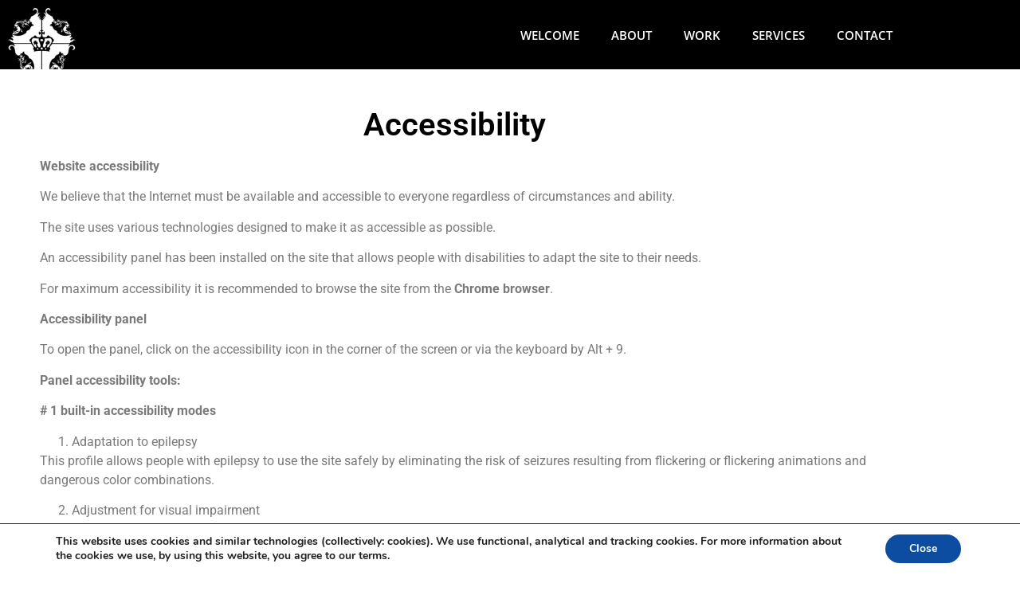

--- FILE ---
content_type: text/css; charset=UTF-8
request_url: https://ex.multitalentltd.com/wp-content/uploads/sites/20/elementor/css/post-1719.css?ver=1767860478
body_size: 741
content:
.elementor-1719 .elementor-element.elementor-element-8edeb73:not(.elementor-motion-effects-element-type-background), .elementor-1719 .elementor-element.elementor-element-8edeb73 > .elementor-motion-effects-container > .elementor-motion-effects-layer{background-color:#000000;}.elementor-1719 .elementor-element.elementor-element-8edeb73{transition:background 0.3s, border 0.3s, border-radius 0.3s, box-shadow 0.3s;margin-top:0px;margin-bottom:0px;padding:0px 0px 0px 0px;z-index:100;}.elementor-1719 .elementor-element.elementor-element-8edeb73 > .elementor-background-overlay{transition:background 0.3s, border-radius 0.3s, opacity 0.3s;}.elementor-bc-flex-widget .elementor-1719 .elementor-element.elementor-element-8fd78ec.elementor-column .elementor-widget-wrap{align-items:center;}.elementor-1719 .elementor-element.elementor-element-8fd78ec.elementor-column.elementor-element[data-element_type="column"] > .elementor-widget-wrap.elementor-element-populated{align-content:center;align-items:center;}.elementor-1719 .elementor-element.elementor-element-8fd78ec.elementor-column > .elementor-widget-wrap{justify-content:center;}.elementor-1719 .elementor-element.elementor-element-8fd78ec > .elementor-element-populated{margin:0px 0px 0px 0px;--e-column-margin-right:0px;--e-column-margin-left:0px;padding:0px 0px 0px 0px;}.elementor-widget-image .widget-image-caption{color:var( --e-global-color-text );font-family:var( --e-global-typography-text-font-family ), Sans-serif;font-weight:var( --e-global-typography-text-font-weight );}.elementor-1719 .elementor-element.elementor-element-a9b1c15 > .elementor-widget-container{margin:0px 0px -20px 0px;padding:10px 10px 10px 10px;}.elementor-1719 .elementor-element.elementor-element-a9b1c15{text-align:start;}.elementor-bc-flex-widget .elementor-1719 .elementor-element.elementor-element-9b2f180.elementor-column .elementor-widget-wrap{align-items:center;}.elementor-1719 .elementor-element.elementor-element-9b2f180.elementor-column.elementor-element[data-element_type="column"] > .elementor-widget-wrap.elementor-element-populated{align-content:center;align-items:center;}.elementor-1719 .elementor-element.elementor-element-9b2f180 > .elementor-element-populated{margin:0px 0px 0px 0px;--e-column-margin-right:0px;--e-column-margin-left:0px;padding:0px 0px 0px 0px;}.elementor-widget-nav-menu .elementor-nav-menu .elementor-item{font-family:var( --e-global-typography-primary-font-family ), Sans-serif;font-weight:var( --e-global-typography-primary-font-weight );}.elementor-widget-nav-menu .elementor-nav-menu--main .elementor-item{color:var( --e-global-color-text );fill:var( --e-global-color-text );}.elementor-widget-nav-menu .elementor-nav-menu--main .elementor-item:hover,
					.elementor-widget-nav-menu .elementor-nav-menu--main .elementor-item.elementor-item-active,
					.elementor-widget-nav-menu .elementor-nav-menu--main .elementor-item.highlighted,
					.elementor-widget-nav-menu .elementor-nav-menu--main .elementor-item:focus{color:var( --e-global-color-accent );fill:var( --e-global-color-accent );}.elementor-widget-nav-menu .elementor-nav-menu--main:not(.e--pointer-framed) .elementor-item:before,
					.elementor-widget-nav-menu .elementor-nav-menu--main:not(.e--pointer-framed) .elementor-item:after{background-color:var( --e-global-color-accent );}.elementor-widget-nav-menu .e--pointer-framed .elementor-item:before,
					.elementor-widget-nav-menu .e--pointer-framed .elementor-item:after{border-color:var( --e-global-color-accent );}.elementor-widget-nav-menu{--e-nav-menu-divider-color:var( --e-global-color-text );}.elementor-widget-nav-menu .elementor-nav-menu--dropdown .elementor-item, .elementor-widget-nav-menu .elementor-nav-menu--dropdown  .elementor-sub-item{font-family:var( --e-global-typography-accent-font-family ), Sans-serif;font-weight:var( --e-global-typography-accent-font-weight );}.elementor-1719 .elementor-element.elementor-element-82d1765 .elementor-menu-toggle{margin-left:auto;background-color:rgba(53,53,53,0);}.elementor-1719 .elementor-element.elementor-element-82d1765 .elementor-nav-menu .elementor-item{font-family:"Open Sans", Sans-serif;font-size:15px;font-weight:600;}.elementor-1719 .elementor-element.elementor-element-82d1765 .elementor-nav-menu--main .elementor-item{color:#ffffff;fill:#ffffff;}.elementor-1719 .elementor-element.elementor-element-82d1765 .elementor-nav-menu--main:not(.e--pointer-framed) .elementor-item:before,
					.elementor-1719 .elementor-element.elementor-element-82d1765 .elementor-nav-menu--main:not(.e--pointer-framed) .elementor-item:after{background-color:#ffffff;}.elementor-1719 .elementor-element.elementor-element-82d1765 .e--pointer-framed .elementor-item:before,
					.elementor-1719 .elementor-element.elementor-element-82d1765 .e--pointer-framed .elementor-item:after{border-color:#ffffff;}.elementor-1719 .elementor-element.elementor-element-82d1765 .e--pointer-framed .elementor-item:before{border-width:1px;}.elementor-1719 .elementor-element.elementor-element-82d1765 .e--pointer-framed.e--animation-draw .elementor-item:before{border-width:0 0 1px 1px;}.elementor-1719 .elementor-element.elementor-element-82d1765 .e--pointer-framed.e--animation-draw .elementor-item:after{border-width:1px 1px 0 0;}.elementor-1719 .elementor-element.elementor-element-82d1765 .e--pointer-framed.e--animation-corners .elementor-item:before{border-width:1px 0 0 1px;}.elementor-1719 .elementor-element.elementor-element-82d1765 .e--pointer-framed.e--animation-corners .elementor-item:after{border-width:0 1px 1px 0;}.elementor-1719 .elementor-element.elementor-element-82d1765 .e--pointer-underline .elementor-item:after,
					 .elementor-1719 .elementor-element.elementor-element-82d1765 .e--pointer-overline .elementor-item:before,
					 .elementor-1719 .elementor-element.elementor-element-82d1765 .e--pointer-double-line .elementor-item:before,
					 .elementor-1719 .elementor-element.elementor-element-82d1765 .e--pointer-double-line .elementor-item:after{height:1px;}.elementor-1719 .elementor-element.elementor-element-82d1765 div.elementor-menu-toggle{color:#ffffff;}.elementor-1719 .elementor-element.elementor-element-82d1765 div.elementor-menu-toggle svg{fill:#ffffff;}.elementor-1719 .elementor-element.elementor-element-82d1765{--nav-menu-icon-size:30px;}.elementor-1719 .elementor-element.elementor-element-82ae64a > .elementor-element-populated{padding:50px 50px 50px 50px;}.elementor-widget-heading .elementor-heading-title{font-family:var( --e-global-typography-primary-font-family ), Sans-serif;font-weight:var( --e-global-typography-primary-font-weight );color:var( --e-global-color-primary );}.elementor-1719 .elementor-element.elementor-element-06e8629{text-align:center;}.elementor-1719 .elementor-element.elementor-element-06e8629 .elementor-heading-title{color:#000000;}.elementor-widget-text-editor{font-family:var( --e-global-typography-text-font-family ), Sans-serif;font-weight:var( --e-global-typography-text-font-weight );color:var( --e-global-color-text );}.elementor-widget-text-editor.elementor-drop-cap-view-stacked .elementor-drop-cap{background-color:var( --e-global-color-primary );}.elementor-widget-text-editor.elementor-drop-cap-view-framed .elementor-drop-cap, .elementor-widget-text-editor.elementor-drop-cap-view-default .elementor-drop-cap{color:var( --e-global-color-primary );border-color:var( --e-global-color-primary );}@media(max-width:1024px){.elementor-1719 .elementor-element.elementor-element-8fd78ec > .elementor-element-populated{margin:0px 0px 0px 10px;--e-column-margin-right:0px;--e-column-margin-left:10px;}.elementor-1719 .elementor-element.elementor-element-82d1765 > .elementor-widget-container{margin:0px 20px 0px 0px;}}/* Start custom CSS for nav-menu, class: .elementor-element-82d1765 */.elementor-1719 .elementor-element.elementor-element-82d1765 a {
    text-shadow: 0px 1px 2px #000;

}/* End custom CSS */

--- FILE ---
content_type: text/css
request_url: https://bytheweb.info/websites_files/extra_css/v4/btw_acc.css
body_size: 2479
content:
/*#mdp-readabler-popup {
z-index: 99999;
}
*/
.mdp-readabler-action-box {
    min-height: inherit!important;
}

/* FIX GDPR COOKIE POPUP WINDOW - START */
aside#moove_gdpr_cookie_info_bar {
z-index: 999999!important;
}

/* FIX GDPR COOKIE POPUP WINDOW - START */
div[role="navigation"] {
z-index: 9999999!important;
}

body.mdp-readabler-keyboard-navigation #moove_gdpr_cookie_info_bar {
display: none!important;
}
/* FIX GDPR COOKIE POPUP WINDOW - END */

body .skip-link {
display: none!important;
}


body.mdp-readabler-keyboard-navigation .show_on_acc {
display: inline!important;
}
body .show_on_acc {
display: none!important;
}
body.mdp-readabler-keyboard-navigation #header.elementor-sticky--active .show_on_acc {
display: inherit!important;
}



body.mdp-readabler-keyboard-navigation .hide_on_acc {
display: none!important;
}
body.mdp-readabler-keyboard-navigation #header.elementor-sticky--active .hide_on_acc {
display: none!important;
}

/* ACC HOTELS FORM FIX WIDTH */
form.acc_search_form input, form.acc_search_form select, form.acc_search_form label, form.acc_search_form input[type=submit] {
width:15%;
display: initial;
}

/* HIDE IMG ON ARCHIVE */
body.mdp-readabler-keyboard-navigation .elementor-post__card a.elementor-post__thumbnail__link {
display: none!important;
}  

/* MAKE FAQ ELEMENTOR OPEN */
body.mdp-readabler-keyboard-navigation .elementor-tab-content {
display: block!important;
}

/* HIDE ELEMENTOR BG VIDEOS */
body.mdp-readabler-keyboard-navigation .elementor-background-video-container {
display: none!important;
}

/* HIDE POPUPS */
body.mdp-readabler-keyboard-navigation .elementor-popup-modal {
display: none!important;
}

/* HIDE ELEMENTOR BG IMG SLIDER & SHOW BACKGROUND IMG */
body.mdp-readabler-keyboard-navigation .elementor-background-slideshow {
display: none!important;
}
body.mdp-readabler-keyboard-navigation .elementor-background-overlay {
opacity: 1!important;
}


/* HIDE GALLERY TOP TITLE BUTTONS */
body.mdp-readabler-keyboard-navigation .elementor-gallery__titles-container {
display: none;
}

/* SHOW ALL FAQs ANSWRES ON ACC MODE */
body.mdp-readabler-keyboard-navigation .elementor-tab-content {
display: block!important;
}	

/* HIDE ON FUUL SCREEN IMAGES - HIDE 2 ICONS */
i.eicon-zoom-in-bold,
i.eicon-frame-expand,
svg.e-eicon-zoom-in-bold,
svg.e-eicon-frame-expand {
display:none!important;
}

/* HIDE VIRTUAL KEYBOAD BY ACC PANEL */
div#mdp-readabler-keyboard-box {
opacity: 0!important;
display: none!important;
}

a.has-submenu:focus > ul.sub-menu {
display:block!important;
z-index:3!important;
}

body.mdp-readabler-keyboard-navigation h1:focus, 
body.mdp-readabler-keyboard-navigation h2:focus, 
body.mdp-readabler-keyboard-navigation h3:focus, 
body.mdp-readabler-keyboard-navigation h4:focus, 
body.mdp-readabler-keyboard-navigation h5:focus, 
body.mdp-readabler-keyboard-navigation h6:focus,
body.mdp-readabler-keyboard-navigation a:focus,
body.mdp-readabler-keyboard-navigation a:focus > img,
body.mdp-readabler-keyboard-navigation a:focus > figure img,
body.mdp-readabler-keyboard-navigation button:focus,
body.mdp-readabler-keyboard-navigation input:focus,
body.mdp-readabler-keyboard-navigation textarea:focus,
body.mdp-readabler-keyboard-navigation select:focus,
body.mdp-readabler-keyboard-navigation img:focus,
body.mdp-readabler-keyboard-navigation nav:focus,
body.mdp-readabler-keyboard-navigation div:focus,
body.mdp-readabler-keyboard-navigation p:focus,
body.mdp-readabler-keyboard-navigation span:focus
{
outline-style: solid !important;
outline-color: #639af9 !important;
outline-width: 3px !important;
outline-offset: 3px !important;
border: solid 2px #639af9;
}
/* FIX SB SCRIPT - INSIDE PANEL */
#mdp-readabler-popup-box.is-open{display:block}
.mdp-readabler-accessibility-profile-item:focus,
.mdp-readabler-subheader:focus {
outline-style: solid !important;
outline-color: #639af9 !important;
outline-width: 2px !important;
outline-offset: 2px !important;
}

p.mdp-readabler-statement span {
display:none;
}


a.mdp-readabler-action-box_on_site {
/*position: fixed;
top: 0;
right: 0;
z-index: 999999999;
padding: 5px;
background-color: #f5f5f5!important;
font-size: 18px;
border: 2px dashed black;
opacity: 0;
color: #000000!important;
min-height: auto;
margin-top: -100px;
*/

z-index: 999999999;
opacity: 0;
margin-top: -100px;
position: fixed;
top: 10px;
right: 10px;
padding: 10px 20px;
background-color: black;
color: white;
border-radius: 5px;
    
    
}
a.mdp-readabler-action-box_on_site:focus {
opacity: 1;
z-index: 999999999;
background-color: black;
color: white;
top: 10px;
right: 10px;
margin-top: 0px;

}
a.mdp-readabler-action-box_on_site:active {
opacity: 1;
z-index: 999999999;
background-color: yellow!important;
color:#000000!important;
top: 10px;
right: 10px;
margin-top: -100px;

}
/*a.mdp-readabler-action-box_on_site.mdp-active {
background-color: #2296f3!important;
color: #ffffff!important;
}
*/
a.mdp-readabler-action-box_on_site#mdp-readabler-action-keyboard-navigation:focus, 
a.mdp-readabler-action-box_on_site#acc_button_main:focus,
a.mdp-readabler-action-box_on_site#acc_button_bookonline_link:focus,
a.mdp-readabler-action-box_on_site#acc_button_mdp_open_panel:focus,
a.mdp-readabler-action-box_on_site#acc_button_reset_acc:focus,
a.mdp-readabler-action-box_on_site#acc_button_header:focus,
a.mdp-readabler-action-box_on_site#acc_button_nav:focus,
a.mdp-readabler-action-box_on_site#acc_button_footer:focus,
a.mdp-readabler-action-box_on_site#acc_button_sitemap_link:focus {
z-index:100001!important;
}

/* EXTRA ON SITE END */

#mdp-readabler-trigger-button  {
border: 0;
}
#mdp-readabler-popup .mdp-readabler-title-box {
margin-right: 10px;
margin-left: 10px;
}
#mdp-readabler-accessibility-profiles-box .mdp-readabler-accessibility-profile-item .mdp-readabler-row .mdp-readabler-profile-title {
font-size: 17px;
font-weight: 700;
}
.mdp-readabler-switch-box {
margin-top: -15px;
}
.mdp-readabler-toggle-box {
cursor: pointer;
-webkit-user-select: none;
-moz-user-select: none;
user-select: none;
width: calc(33% - 5px);
padding: 10px;
}
.mdp-readabler-action-box {
margin-top: 10px;
}
.mdp-readabler-action-box .mdp-readabler-action-box-content .mdp-readabler-icon {
width: 18px;
height: 18px;
margin-bottom: 5px;
}
.mdp-readabler-action-box .mdp-readabler-action-box-content .mdp-readabler-title {
text-align: center;
font-size: 16px;
line-height: 1.45;
font-weight: 400;
color: #0c314e;
}
.mdp-readabler-spinner-box,
#mdp-readabler-action-text-magnifier {
width: calc(50% - 5px);
}
.mdp-readabler-input-spinner-box .mdp-readabler-control .mdp-readabler-value {
font-size: 12px;
}
#mdp-readabler-popup #mdp-readabler-popup-footer button {
font-size: 16px;
border-radius: 16px;
min-height: 20px;
margin: 0 8.5px;
padding: 7px;
background: var(--readabler-bg);
color: var(--readabler-color);
border: 2px solid var(--readabler-color-transparent);
flex-grow: 1;
transition: .2s;
font-weight: 700;
text-transform: none;
letter-spacing: normal;
}
#mdp-readabler-popup #mdp-readabler-popup-footer .mdp-readabler-statement {
font-size: 14px;
line-height: 1.25;
flex-grow: 2;
padding: 0 0 0 0;
margin-bottom: -4px;
text-align: center;
width: 150px;
margin: 0 auto;
}
#mdp-readabler-popup #mdp-readabler-popup-footer,
#mdp-readabler-popup #mdp-readabler-popup-header {
background-color: #f1f1f1;
padding: 10px;
height: inherit;
background-image: none;
}
#mdp-readabler-popup #mdp-readabler-popup-header h3 {
margin: 0 15px;
}
#mdp-readabler-popup #mdp-readabler-popup-footer {
padding: 20px;
}
#mdp-readabler-popup #mdp-readabler-popup-footer button,
#mdp-readabler-popup #mdp-readabler-popup-footer .mdp-readabler-statement a {
color: #000;
}
#mdp-readabler-popup #mdp-readabler-popup-header h3 {
padding: 0;
margin: 0 10px;
font-size: 24px;
font-weight: 700;
font-family: arial!important;
}
#mdp-readabler-popup .mdp-readabler-subheader {
border-top: 0;
padding: 4px 0 0 0;
margin: 0px 0px 10px 0px;
}
#mdp-readabler-popup .mdp-readabler-subheader h4 {
font-size: 18px;
padding: 10px;
margin: 10px 0;
font-weight: 400;
background-color: #1b75bd;
border-right: 2px dashed #313131;
color: #ffffff;
}
.mdp-readabler-action-box {
border-style: dotted;
}
#mdp-readabler-popup .mdp-readabler-subheader-btw_extra-page-anchors h4 {
margin:20px 0 10px 0;
}
#mdp-readabler-action-text-to-speech,
#mdp-readabler-action-keyboard-navigation {
width: calc(50% - 5px);
}
.mdp-readabler-palette-box .mdp-readabler-color-box .mdp-readabler-color {
width: 25px;
height: 25px;
}
#mdp-readabler-popup #mdp-readabler-popup-main>div:last-child {
padding-bottom: 20px;
}
#mdp-readabler-popup #mdp-readabler-popup-main {
height: 70vh;
}
#mdp-readabler-readable-experience-box,
#mdp-readabler-visually-pleasing-experience-box,
#mdp-readabler-easy-orientation-box {
padding: 0 15px 0 15px;
}
#mdp-readabler-popup #mdp-readabler-popup-close {
background: 0 0;
border: 2px dashed black;
margin-right: 32px;
padding: 0px 15px;
font-size: 20px;
}
#mdp-readabler-overlay {
background-color: #00000030;
}

#mdp-readabler-popup {
border-radius: 0;
}
#mdp-readabler-hide-btn,
#mdp-readabler-action-dyslexia-font,
#mdp-readabler-action-reading-guide,
#mdp-readabler-action-letter-spacing,
#mdp-readabler-action-align-left,
#mdp-readabler-action-align-center,
#mdp-readabler-action-align-right
{
display: none;
}

/* BTW EXTRA */
.mdp-readabler-subheader-btw_extra-page-anchors a {
padding: 10px 20px;
display: inline-block;
margin: 10px 5px 0 0;
width: calc(50% - 10px);
text-align: center;
color: #0c314e;
min-height: inherit;
}  
/* BTW EXRA END */

@media screen and (max-width: 480px) {

#mdp-readabler-popup #mdp-readabler-popup-main {
height: 60vh;
}
#mdp-readabler-popup .mdp-readabler-action-box {
width: calc(33% - 5px);
padding: 10px;
}
.mdp-readabler-action-box .mdp-readabler-action-box-content .mdp-readabler-icon {
width: 20px;
height: 20px;
}
.mdp-readabler-action-box .mdp-readabler-action-box-content .mdp-readabler-title {
font-size: 14px;
}
#mdp-readabler-popup #mdp-readabler-action-useful-links.mdp-readabler-action-box {
width: 100%;
padding: 10px;
}
#mdp-readabler-popup #mdp-readabler-popup-footer button {
width: inherit;
margin: 0;
background: transparent;
border: 0;
text-decoration: underline;
font-size: 22px;
margin-top: -30px;
color:#000;
}
#mdp-readabler-popup #mdp-readabler-popup-footer .mdp-readabler-statement {
width: 100%;
}

/* BTW EXTRA */
#mdp-readabler-popup .mdp-readabler-subheader-btw_extra-page-anchors a.mdp-readabler-action-box {
width: calc(50% - 10px);
}  
/* BTW EXRA END */

a.mdp-readabler-action-box_on_site {
display:none;
}

}



/* V4 HIDE ON PANEL */

#mdp-readabler-popup div#mdp-readabler-action-text-to-speech, 
#mdp-readabler-popup div#mdp-readabler-action-useful-links, 
#mdp-readabler-popup div#mdp-readabler-accessibility-profile-blind-users, 
#mdp-readabler-popup div#mdp-readabler-action-virtual-keyboard, 
#mdp-readabler-popup div#mdp-readabler-action-text-colors, 
#mdp-readabler-popup div#mdp-readabler-action-title-colors, 
#mdp-readabler-popup div#mdp-readabler-action-background-colors,
#mdp-readabler-popup div#mdp-readabler-action-box-content,
#mdp-readabler-popup div#mdp-readabler-action-highlight-focus,
#mdp-readabler-popup div#mdp-readabler-action-mute-sounds
{
display: none!important;
}

@media only screen and (max-width: 600px) {
#mdp-readabler-popup div#mdp-readabler-accessibility-profile-adhd-friendly,
#mdp-readabler-popup div#mdp-readabler-action-text-magnifier,
#mdp-readabler-popup div#mdp-readabler-action-content-scaling,
#mdp-readabler-popup div#mdp-readabler-action-highlight-titles,
#mdp-readabler-popup div#mdp-readabler-action-text-magnifier,
#mdp-readabler-popup div#mdp-readabler-action-font-sizing,
#mdp-readabler-popup div#mdp-readabler-action-line-height,
#mdp-readabler-popup div#mdp-readabler-action-box-content,
#mdp-readabler-popup div#mdp-readabler-action-stop-animations,
#mdp-readabler-popup div#mdp-readabler-action-reading-mask,
#mdp-readabler-popup div#mdp-readabler-action-highlight-hover,
#mdp-readabler-popup div#mdp-readabler-action-big-black-cursor,
#mdp-readabler-popup div#mdp-readabler-action-big-white-cursor,
#mdp-readabler-popup div#mdp-readabler-action-hide-images
{
display: none!important;
}
}


/* INPUTS LABELS TXT #4 - ACCESSABLTY */
.acc_modify_order_button, .acc_modify_order_button:hover {
background-color: #000!important;
color: #fff!important;
}

/*
#acc_header, #acc_header span, #acc_header p, #acc_header a {
background-color: #fff!important;
color: #000!important;
font-weight:500!important;
}

#acc_header a {
text-decoration:underline!important;

}
*/


/* V4 FADEOUT AND FADEIN body ONES ACC ACTIVATED */

body.mdp-readabler-keyboard-navigation {
-webkit-animation: fadeinout 1s linear forwards;
animation: fadeinout 1s linear forwards;
}

@-webkit-keyframes fadeinout {
0%,100% { opacity: 1; }
50% { opacity: 0.0; }
}

@keyframes fadeinout {
0%,100% { opacity: 1; }
50% { opacity: 0.0; }
}


/* V4 - NAV - SUBMENUS COLORS AND BG COLORS */

.using-keyboard .sub-menu li a:focus {
background-color: black!important;
color: white!important;
outline: none; /* Remove default focus outline */
}

/* // ADD keyboard-activated-message FLOATING MASSAGE  */


body.mdp-readabler-keyboard-navigation #keyboard-not-activated-message {
opacity: 0;
display:none;
}

#keyboard-not-activated-message {
position: fixed;
top: 10px;
right: 10px;
padding: 10px 20px;
background-color: black;
color: white;a.mdp-readabler-action-box_on_site.mdp-active
border-radius: 5px;
opacity: 1;
z-index: 1000;
-webkit-animation: fadeoutonly 4s linear forwards;
animation: fadeoutonly 4s linear forwards;
}

body.mdp-readabler-keyboard-navigation #keyboard-activated-message {
position: fixed;
top: 10px;
right: 10px;
padding: 10px 20px;
background-color: black;
color: white;
border-radius: 5px;
opacity: 1;
z-index: 1000;
-webkit-animation: fadeoutonly 4s linear forwards;
animation: fadeoutonly 4s linear forwards;
}	

@-webkit-keyframes fadeoutonly {
0%, 33%, 100% { opacity: 0; margin-top: -100px;}
50%, 83% { opacity: 1; margin-top: 20px;}
}

@keyframes fadeoutonly {
0%, 33%, 100% { opacity: 0; margin-top: -100px;}
50% , 83% { opacity: 1; margin-top: 20px;}
}


#keyboard-activated-message {
opacity: 0;
background-color: #2296f3!important;
color: #ffffff!important;
}	







@media only screen and (max-width: 600px) {
#keyboard-activated-message, #keyboard-not-activated-message {
    display:none;
}
}







body.mdp-readabler-keyboard-navigation span,
body.mdp-readabler-keyboard-navigation a,
body.mdp-readabler-keyboard-navigation p,
body.mdp-readabler-keyboard-navigation div
{
   font-weight: 600!important;

}

--- FILE ---
content_type: text/css
request_url: https://bytheweb.info/websites_files/extra_css/v4/btw_acc_en.css
body_size: -85
content:
/*
a.mdp-readabler-action-box_on_site.acc_on_off_button::after { 
  content: " - Inactive (Hit ENTER to active)"!important;
}


a.mdp-readabler-action-box_on_site.acc_on_off_button.mdp-active::after { 
  content: " - Active"!important;
}
*/


a.mdp-readabler-action-box_on_site.mdp-active::after { 
  content: " - Active"!important;
}

--- FILE ---
content_type: application/javascript
request_url: https://bytheweb.info/websites_files/extra_css/v4/btw_acc_footer_en.js
body_size: 4583
content:
//ACC PANEL
jQuery(document).ready(function() {
		// Add aria-label to SVG inside .mdp-readabler-trigger-button-icon
		jQuery('span.mdp-readabler-trigger-button-icon svg').attr('aria-label', 'Open Accessibility Panel');
	});

jQuery(document).ready(function() {
  // Select all SVGs missing both aria-label and alt
  jQuery('svg:not([aria-label]):not([alt])').attr({
    'aria-label': 'Web page generic design element',
    'aria-hidden': 'true'
  });
});

$(document).ready(function() {
    // ELEMENTOR GALLERY FIX 

// Set "title" attribute based on "alt" or "data-elementor-lightbox-title"
jQuery('a.e-gallery-item').each(function() {
    var altText = jQuery(this).attr('alt');
    var lightboxTitle = jQuery(this).attr('data-elementor-lightbox-title');
    // Set title attribute with appropriate text
    jQuery(this).attr('title', 'View enlarged image - ' + (altText ? altText : lightboxTitle));
});

// Set "aria-label" attribute based on "alt" or "data-elementor-lightbox-title"
jQuery('a.e-gallery-item').each(function() {
    var altText = jQuery(this).attr('alt');
    var lightboxTitle = jQuery(this).attr('data-elementor-lightbox-title');
    // Set aria-label attribute with appropriate text
    jQuery(this).attr('aria-label', 'View enlarged image - ' + (altText ? altText : lightboxTitle));
});
    

    // ADD ATRIBUTES TO DIV WRAP ELEMENTOR GALLERY    
    jQuery('div.elementor-widget-gallery').each(function(index) {
        jQuery(this).attr('role', 'region');
        
        // Set the appropriate aria-label
        let label = index === 0 ? "Image gallery" : `Image gallery ${index + 1}`;
        jQuery(this).attr('aria-label', label);
    });

    

    // FIX CONTENT/ARCHIVE - role="main" | aria-label', 'Main Content Area'
    jQuery('[role="contentinfo"]').removeAttr("role aria-label");

    // Add role="main" and aria-label to <div data-elementor-type="single">
    var singleElement = jQuery('div[data-elementor-type="single"]');
    if (singleElement.length) {
        singleElement.attr('role', 'main');
        singleElement.attr('aria-label', 'Main Content Area');
        console.log("Added role='main' and aria-label='Main Content Area' to element: ", singleElement);
    } else {
        console.log("No element found with data-elementor-type='single'.");
    }

    // Add role="main" and aria-label to <div data-elementor-type="archive">
    var archiveElement = jQuery('div[data-elementor-type="archive"]');
    if (archiveElement.length) {
        archiveElement.attr('role', 'main');
        archiveElement.attr('aria-label', 'Main Content Area');
        console.log("Added role='main' and aria-label='Main Content Area' to element: ", archiveElement);
    } else {
        console.log("No element found with data-elementor-type='archive'.");
    }

    // Add role="main" and aria-label to <div data-elementor-type="single-post">
    var singlePostElement = jQuery('div[data-elementor-type="single-post"]');
    if (singlePostElement.length) {
        singlePostElement.attr('role', 'main');
        singlePostElement.attr('aria-label', 'Main Content Area');
        console.log("Added role='main' and aria-label='Main Content Area' to element: ", singlePostElement);
    } else {
        console.log("No element found with data-elementor-type='single-post'.");
    }

    // Add role="main" and aria-label to <div data-elementor-type="single-page">
    var singlePageElement = jQuery('div[data-elementor-type="single-page"]');
    if (singlePageElement.length) {
        singlePageElement.attr('role', 'main');
        singlePageElement.attr('aria-label', 'Main Content Area');
        console.log("Added role='main' and aria-label='Main Content Area' to element: ", singlePageElement);
    } else {
        console.log("No element found with data-elementor-type='single-page'.");
    }

   /*
   // Add role="main" and aria-label to <div data-elementor-type="wp-post">
    var singleWpPostElement = jQuery('div[data-elementor-type="wp-post"]');
    if (singleWpPostElement.length) {
        singleWpPostElement.attr('role', 'main');
        singleWpPostElement.attr('aria-label', 'Main Content Area');
        console.log("Added role='main' and aria-label='Main Content Area' to element: ", singleWpPostElement);
    } else {
        console.log("No element found with data-elementor-type='wp-post'.");
    }
*/
    // Look for <main id="content"> element and add role="main" and 'aria-label', 'Main Content Area' to it
    var mainContentElement = jQuery('main#content');
    if (mainContentElement.length) {
        if (!mainContentElement.attr('role')) {
            mainContentElement.attr('role', 'main');
            console.log("Added role='main' to element: ", mainContentElement);
        }
        mainContentElement.attr('aria-label', 'Main Content Area');
        console.log("Added aria-label='Main Content Area' to element: ", mainContentElement);
    } else {
        console.log("No <main id='content'> element found on the page.");
    }

    // FIX FOOTER - role="contentinfo" | aria-label', 'Website Footer Area'
    // Step 3: Add role="contentinfo" and aria-label to <div data-elementor-type="footer">
    var footerDivElement = jQuery('div[data-elementor-type="footer"]');
    if (footerDivElement.length) {
        footerDivElement.attr('role', 'contentinfo');
        footerDivElement.attr('aria-label', 'Website Footer Area');
        console.log("Added role='contentinfo' and aria-label='Website Footer Area' to element: ", footerDivElement);
    } else {
        console.log("No element found with data-elementor-type='footer'.");
    }

    // Step 4: Remove role="contentinfo" from <footer id="footer"> and set aria-label
    var footerElement = jQuery('#footer');
    if (footerElement.length) {
        footerElement.removeAttr('role'); // Remove the role attribute first
        footerElement.attr('aria-label', 'Website Footer'); // Add aria-label
        console.log("Removed role and set aria-label='Website Footer' for footer element");
    } else {
        console.log("No footer element found with id='footer'.");
    }

    // Look for <a> elements with href starting with "tel:"
    jQuery('a[href^="tel:"]').each(function() {
        var telElement = jQuery(this);
        var hrefValue = telElement.attr('href');
        var phoneNumber = hrefValue.match(/^tel:(.*)/)[1]; // Extract the phone number part using a regular expression
        var labelTitleValue = "Call to " + phoneNumber;

        // Update aria-label and title attributes
        telElement.attr('aria-label', labelTitleValue);
        telElement.attr('title', labelTitleValue);

        console.log("Updated aria-label and title to '" + labelTitleValue + "' for element: ", telElement);
    });

    // Look for <a> elements with href starting with "mailto:"
    jQuery('a[href^="mailto:"]').each(function() {
        var mailElement = jQuery(this);
        var hrefValue = mailElement.attr('href');
        var email = hrefValue.match(/^mailto:(.*)/)[1]; // Extract the email part using a regular expression
        var labelTitleValue = "Send email to: " + email;

        // Update aria-label and title attributes
        mailElement.attr('aria-label', labelTitleValue);
        mailElement.attr('title', labelTitleValue);

        console.log("Updated aria-label and title to '" + labelTitleValue + "' for element: ", mailElement);
    });
});


/*
$(document).ready(function() {
    
    // --- PART 1: Enhancing external/new tab links (target="_blank") ---
    $('a[target="_blank"]').each(function() {
        var $link = $(this);
        var linkText = $link.text().trim();
        var ariaLabel = $link.attr('aria-label');
        var title = $link.attr('title');
        var newText = linkText + " - Open in new tab";

        // Check if the link has content before proceeding
        if (linkText.length === 0) {
            return; // Skip links with no text content
        }

        // --- Original Logic (Cleaned up "חדש" references) ---

        // Case 1: If the <a> doesn't have aria-label or title
        if (!ariaLabel && !title) {
            $link.attr('aria-label', newText);
            $link.attr('title', newText);
        }

        // Case 2: If the <a> doesn't have title
        else if (!title) {
            if (!ariaLabel || !ariaLabel.includes("new")) { // Added !ariaLabel check for robustness
                $link.attr('aria-label', newText);
                $link.attr('title', newText);
            }
        }

        // Case 3: If the <a> has aria-label or title with the word "new" in it
        else if (ariaLabel && ariaLabel.includes("new")) {
            // Do nothing
        } else if (title && title.includes("new")) {
            // Do nothing
        }

        // Case 4: If the <a> has aria-label without the word "new" in it
        else if (ariaLabel && !ariaLabel.includes("new")) {
            $link.attr('aria-label', newText);
            $link.attr('title', newText);
        }

        // Case 5: If the <a> has title without the word "new" in it
        else if (title && !title.includes("new")) {
            $link.attr('aria-label', newText);
            $link.attr('title', newText);
        }
    });

    // ----------------------------------------------------------------------
    
    // --- PART 2: Adding 'title' to all other links if missing both title and aria-label ---
    
    // Select all <a> tags, excluding the ones already handled (target="_blank")
    $('a').not('[target="_blank"]').each(function() {
        var $link = $(this);
        var linkText = $link.text().trim();
        var title = $link.attr('title');
        var ariaLabel = $link.attr('aria-label');

        // Condition: Link must have text, AND must be missing both 'title' AND 'aria-label'
        if (linkText.length > 0 && !title && !ariaLabel) {
            // Set the title attribute to the link's text content
            $link.attr('title', linkText);
        }
    });
});


*/

/*
$(document).ready(function() {
    
    // --- PART 1: Enhancing links that open in a new tab (target="_blank") ---
    $('a[target="_blank"]').each(function() {
        var $link = $(this);
        var linkText = $link.text().trim();
        var currentAria = $link.attr('aria-label') || "";
        var currentTitle = $link.attr('title') || "";
        var suffix = " - Open in new tab";

        // 1. Skip if the link is empty (no text and no existing labels)
        if (linkText.length === 0 && !currentAria && !currentTitle) {
            return;
        }

        // 2. Only proceed if the word "חדש" (new) is NOT already present in aria-label OR title
        if (!currentAria.includes("new") && !currentTitle.includes("new")) {
            
            // Determine what the base text should be (Existing label > Link text)
            var baseLabel = currentAria || linkText;
            var baseTitle = currentTitle || linkText;

            // Apply the suffix without deleting your custom descriptions
            $link.attr('aria-label', baseLabel + suffix);
            $link.attr('title', baseTitle + suffix);
        }
    });

    // --- PART 2: Adding 'title' to all other links if missing both title and aria-label ---
    $('a').not('[target="_blank"]').each(function() {
        var $link = $(this);
        var linkText = $link.text().trim();
        var title = $link.attr('title');
        var ariaLabel = $link.attr('aria-label');

        // Condition: Link must have text content, AND must be missing both 'title' AND 'aria-label'
        if (linkText.length > 0 && !title && !ariaLabel) {
            $link.attr('title', linkText);
        }
    });
});
*/



$(document).ready(function() {

    // --- HELPER: Clean text and handle hidden characters (like Zero Width Space) ---
    function getCleanText($el) {
        var rawText = $el.text();
        // Removes hidden characters and collapses multiple spaces
        return rawText.replace(/[\u200B-\u200D\uFEFF]/g, '').replace(/\s+/g, ' ').trim();
    }

    // --- HELPER: Strip HTML tags from a string safely ---
    function stripHtmlTags(str) {
        if (!str) return "";
        if (str.includes('<')) {
            return $("<div/>").html(str).text().trim();
        }
        return str.trim();
    }

    // --- FUNCTION 1: Aggressive Fix for Elementor Archive Links (Images) ---
    function fixElementorArchiveLinks() {
        $('.elementor-post__thumbnail__link').each(function() {
            var $link = $(this);
            var imgAlt = $link.find('img').attr('alt') || $link.find('noscript img').attr('alt');

            // Fallback: Use the adjacent post title if ALT is missing
            if (!imgAlt) {
                imgAlt = $link.closest('.elementor-post__card').find('.elementor-post__title a').text().trim();
            }

            if (imgAlt) {
                $link.removeAttr('title'); 
                $link.attr('title', imgAlt);
                $link.attr('aria-label', imgAlt);
            }
        });
    }

    // --- FUNCTION 2: General Accessibility Enhancement ---
    function processGeneralLinks() {
        $('a').not('.elementor-post__thumbnail__link').each(function() {
            var $link = $(this);
            var isBlank = $link.attr('target') === "_blank";
            var linkText = getCleanText($link);
            var currentTitle = $link.attr('title') || "";
            var currentAria = $link.attr('aria-label') || "";

            // Check if link contains an image and/or text
            var hasText = linkText.length > 0;

            // PART 1: Handle New Tab Links
            if (isBlank) {
                var suffix = " - opens in a new tab";
                // Prevent duplicate suffixes (case-insensitive check for "new")
                if (!currentTitle.toLowerCase().includes("new") && !currentAria.toLowerCase().includes("new")) {
                    var base = currentTitle || currentAria || linkText;
                    if (base) {
                        $link.attr('title', base + suffix);
                        $link.attr('aria-label', base + suffix);
                    }
                }
            } 
            // PART 2: Add Title to regular links missing information
            else if (hasText && !currentTitle && !currentAria) {
                $link.attr('title', linkText);
            }

            // FINAL STEP: Cleanup HTML "Pollution" from Title
            var finalTitle = $link.attr('title') || "";
            if (finalTitle.includes('<')) {
                var cleanTitle = stripHtmlTags(finalTitle);
                
                if (cleanTitle.length > 0) {
                    $link.attr('title', cleanTitle);
                } else {
                    // If only HTML was present, remove the title attribute entirely
                    $link.removeAttr('title');
                }
            }
        });
    }

    // Initial run
    fixElementorArchiveLinks();
    processGeneralLinks();

    // Re-run on window load to catch Lazy-Loaded images/delayed Elementor scripts
    $(window).on('load', function() {
        fixElementorArchiveLinks();
        processGeneralLinks();
    });
});




document.addEventListener("DOMContentLoaded", function() {
    // Get all forms on the page
    var forms = document.querySelectorAll('form');

    forms.forEach(function(form) {
        var ariaLabel = form.getAttribute('aria-label');
        var title = form.getAttribute('title');

        // Case 1: If form has aria-label and no title
        if (ariaLabel && !title) {
            form.setAttribute('title', ariaLabel);
        }

        // Case 2: If form has title and no aria-label
        if (title && !ariaLabel) {
            form.setAttribute('aria-label', title);
        }

        // Case 3: If form has no title and no aria-label
        if (!ariaLabel && !title) {
            form.setAttribute('aria-label', 'Contact us form');
            form.setAttribute('title', 'Contact us form');
        }
    });

    // Step 1: Remove role="banner" from all elements
    var allBannerElements = document.querySelectorAll('[role="banner"]');
    allBannerElements.forEach(function(element) {
        element.removeAttribute('role');
        element.removeAttribute('aria-label');
        console.log("Removed role='banner' and aria-label from element: ", element);
    });

    // Step 2: Find the first element with data-elementor-type="header"
    var firstHeaderElement = document.querySelector('div[data-elementor-type="header"]');

    // Step 3: If the element exists, add role="banner" and aria-label
    if (firstHeaderElement) {
        firstHeaderElement.setAttribute('role', 'banner');
        firstHeaderElement.setAttribute('aria-label', 'Website Header');
        console.log("Added role='banner' and aria-label to element: ", firstHeaderElement);
    } else {
        console.log("No element found with data-elementor-type='header'.");
    }

    // Find all <nav> elements on the page
    var navigationElements = document.querySelectorAll('nav');

    // Add unique aria-label and title to each <nav> element
    navigationElements.forEach(function(element, index) {
        //var ariaLabelText = 'Website menu ' + (index + 1);
        var ariaLabelText = 'Website menu';
        var titleText = 'Website menu';
        element.setAttribute('aria-label', ariaLabelText);
        element.setAttribute('title', titleText);
        console.log("Added aria-label='" + ariaLabelText + "' and title='" + titleText + "' to element: ", element);
    });

    // ADD ARIA-LABEL TO EVERY [role="region"] ON THE PAGE
    var regionElements = document.querySelectorAll('[role="region"]');
    console.log("Number of matching elements found: ", regionElements.length);

    if (regionElements.length === 0) {
        console.log("No matching elements found. Please check your selectors.");
    }

    regionElements.forEach(function(element) {
        var ariaLabel = 'Gallery';
        element.setAttribute('aria-label', ariaLabel);
        console.log("Added aria-label='" + ariaLabel + "' to element: ", element);
    });

    // SMALL FIX ON SB HOTEL SEARCH FORM
    // Find the form with class "acc_search_form"
    var searchForm = document.querySelector('form.acc_search_form');

    // If the form exists, set tabindex to -1
    if (searchForm) {
        searchForm.setAttribute('tabindex', '-1');
        console.log("Set tabindex='-1' for form with class 'acc_search_form': ", searchForm);
    }

    // Delay the setting of aria-invalid attributes
    setTimeout(function() {
        // Find all forms with role="form"
        var roleFormElements = document.querySelectorAll('form[role="form"]');

        roleFormElements.forEach(function(form) {
            // Get all form fields that are not type="hidden"
            var formFields = form.querySelectorAll('input:not([type="hidden"]), select, textarea');

            formFields.forEach(function(field) {
                field.setAttribute('aria-invalid', 'false');
                console.log("Set aria-invalid='false' for field: ", field);
            });
        });
    }, 500); // Adjust the delay as needed (500ms in this case)

    // Fix duplicate IDs
    function fixDuplicateIDs() {
        var allElements = document.querySelectorAll('input, label, select, textarea, button, fieldset, legend, datalist, output, option, optgroup');
        var idCounts = {};

        allElements.forEach(function(element) {
            var id = element.getAttribute('id');
            if (id) {
                if (idCounts[id]) {
                    idCounts[id]++;
                    element.setAttribute('id', id + idCounts[id]);
                    console.log("Changed ID from '" + id + "' to '" + id + idCounts[id] + "' for element: ", element);
                } else {
                    idCounts[id] = 1;
                }
            }
        });
    }

    fixDuplicateIDs();
});

// jQuery scripts
jQuery('form button[type="submit"]').click(function(){
    setTimeout(function(){
        jQuery('form .elementor-error input').eq(0).focus()
    }, 1500);
});

jQuery('form button[type="submit"]').keydown(function(e){
    if(e.which == 13){
        e.preventDefault();
        jQuery(this).click();
    }
});








/*
document.addEventListener("DOMContentLoaded", function() {
    
    
    // Get all forms on the page
    var forms = document.querySelectorAll('form');

    forms.forEach(function(form) {
        var ariaLabel = form.getAttribute('aria-label');
        var title = form.getAttribute('title');

        // Case 1: If form has aria-label and no title
        if (ariaLabel && !title) {
            form.setAttribute('title', ariaLabel);
        }

        // Case 2: If form has title and no aria-label
        if (title && !ariaLabel) {
            form.setAttribute('aria-label', title);
        }

        // Case 3: If form has no title and no aria-label
        if (!ariaLabel && !title) {
            form.setAttribute('aria-label', 'Contact us form');
            form.setAttribute('title', 'Contact us form');
        }
    });
    
    // Step 1: Remove role="banner" from all elements
    var allBannerElements = document.querySelectorAll('[role="banner"]');
    allBannerElements.forEach(function(element) {
        element.removeAttribute('role');
        element.removeAttribute('aria-label');
        console.log("Removed role='banner' and aria-label from element: ", element);
    });

    // Step 2: Find the first element with data-elementor-type="header"
    var firstHeaderElement = document.querySelector('div[data-elementor-type="header"]');

    // Step 3: If the element exists, add role="banner" and aria-label
    if (firstHeaderElement) {
        firstHeaderElement.setAttribute('role', 'banner');
        firstHeaderElement.setAttribute('aria-label', 'Website Header');
        console.log("Added role='banner' and aria-label to element: ", firstHeaderElement);
    } else {
        console.log("No element found with data-elementor-type='header'.");
    }

    // Find all <nav> elements on the page
    var navigationElements = document.querySelectorAll('nav');
    
    // Add unique aria-label and title to each <nav> element
    navigationElements.forEach(function(element, index) {
        var ariaLabelText = 'Website menu ' + (index + 1);
        var titleText = 'Website menu';
        element.setAttribute('aria-label', ariaLabelText);
        element.setAttribute('title', titleText);
        console.log("Added aria-label='" + ariaLabelText + "' and title='" + titleText + "' to element: ", element);
    });

    // ADD ARIA-LABEL TO EVERY [role="region"] ON THE PAGE
    var regionElements = document.querySelectorAll('[role="region"]');
    console.log("Number of matching elements found: ", regionElements.length);

    if (regionElements.length === 0) {
        console.log("No matching elements found. Please check your selectors.");
    }

    regionElements.forEach(function(element) {
        var ariaLabel = 'Gallery';
        element.setAttribute('aria-label', ariaLabel);
        console.log("Added aria-label='" + ariaLabel + "' to element: ", element);
    });

    // SMALL FIX ON SB HOTEL SEARCH FORM
    // Find the form with class "acc_search_form"
    var searchForm = document.querySelector('form.acc_search_form');

    // If the form exists, set tabindex to -1
    if (searchForm) {
        searchForm.setAttribute('tabindex', '-1');
        console.log("Set tabindex='-1' for form with class 'acc_search_form': ", searchForm);
    }
});

*/



// ADD VOICE OVER ALERT - WELCOME AND SHORTCUTS
  document.addEventListener('DOMContentLoaded', function() {
            // Create an ARIA live region for the voice alert
            const liveRegion = document.createElement('div');
            liveRegion.setAttribute('aria-live', 'assertive');
            liveRegion.setAttribute('role', 'alert');
            liveRegion.style.position = 'absolute';
            liveRegion.style.left = '-9999px';
            liveRegion.style.top = '-9999px';
            document.body.appendChild(liveRegion);

            // Function to update the live region with a message
            function updateLiveRegion(message) {
                liveRegion.textContent = message;
            }

            // Voice alert on page load
            function voiceAlert() {
                let message = 'Welcome to the site! To adapt the page to navigate using a keyboard for WINDOWS OS users using a CHROME browser: Press SHIFT + CONTROL and the letter K. To jump to the main content area of the page: press SHIFT + CONTROL and the letter U.';
                if ($('body').hasClass('mdp-readabler-keyboard-navigation')) {
                    message += 'Keyboard navigation - Active';
                } else {
                    message += 'Keyboard navigation - inactive';
                }
                updateLiveRegion(message);
            }

            voiceAlert();

            // Function to simulate a click on the button for keyboard navigation
            function triggerKeyboardNavigationButtonClick() {
                document.getElementById('mdp-readabler-action-keyboard-navigation').click();
            }

            // Function to simulate a click on the main content button
            function triggerMainContentButtonClick() {
                document.getElementById('acc_button_main').click();
            }

            // Add a keyboard event listener to the document
            document.addEventListener('keydown', function(event) {
                // Check if the Ctrl + Shift + T key combination is pressed
                if (event.ctrlKey && event.shiftKey && event.key === 'K') {
                    event.preventDefault(); // Prevent the default action (if any)
                    triggerKeyboardNavigationButtonClick();
                }

                // Check if the Ctrl + Shift + U key combination is pressed
                if (event.ctrlKey && event.shiftKey && event.key === 'U') {
                    event.preventDefault(); // Prevent the default action (if any)
                    triggerMainContentButtonClick();
                }
            });
        });
        
        
        


--- FILE ---
content_type: application/javascript; charset=UTF-8
request_url: https://ex.multitalentltd.com/wp-content/plugins/readabler/js/simple-keyboard.min.js?ver=1.1.2
body_size: 7160
content:
/*!
 * 
 *   simple-keyboard v2.30.36
 *   https://github.com/hodgef/simple-keyboard
 * 
 *   Copyright (c) Francisco Hodge (https://github.com/hodgef)
 * 
 *   This source code is licensed under the MIT license found in the
 *   LICENSE file in the root directory of this source tree.
 *   
 */
!function(t,e){"object"==typeof exports&&"object"==typeof module?module.exports=e():"function"==typeof define&&define.amd?define("SimpleKeyboard",[],e):"object"==typeof exports?exports.SimpleKeyboard=e():t.SimpleKeyboard=e()}(this,(function(){return function(t){var e={};function n(o){if(e[o])return e[o].exports;var i=e[o]={i:o,l:!1,exports:{}};return t[o].call(i.exports,i,i.exports,n),i.l=!0,i.exports}return n.m=t,n.c=e,n.d=function(t,e,o){n.o(t,e)||Object.defineProperty(t,e,{enumerable:!0,get:o})},n.r=function(t){"undefined"!=typeof Symbol&&Symbol.toStringTag&&Object.defineProperty(t,Symbol.toStringTag,{value:"Module"}),Object.defineProperty(t,"__esModule",{value:!0})},n.t=function(t,e){if(1&e&&(t=n(t)),8&e)return t;if(4&e&&"object"==typeof t&&t&&t.__esModule)return t;var o=Object.create(null);if(n.r(o),Object.defineProperty(o,"default",{enumerable:!0,value:t}),2&e&&"string"!=typeof t)for(var i in t)n.d(o,i,function(e){return t[e]}.bind(null,i));return o},n.n=function(t){var e=t&&t.__esModule?function(){return t.default}:function(){return t};return n.d(e,"a",e),e},n.o=function(t,e){return Object.prototype.hasOwnProperty.call(t,e)},n.p="/",n(n.s=0)}([function(t,e,n){t.exports=n(2)},function(t,e,n){},function(t,e,n){"use strict";function o(t,e){(null==e||e>t.length)&&(e=t.length);for(var n=0,o=new Array(e);n<e;n++)o[n]=t[n];return o}function i(t){return(i="function"==typeof Symbol&&"symbol"==typeof Symbol.iterator?function(t){return typeof t}:function(t){return t&&"function"==typeof Symbol&&t.constructor===Symbol&&t!==Symbol.prototype?"symbol":typeof t})(t)}function s(t,e){for(var n=0;n<e.length;n++){var o=e[n];o.enumerable=o.enumerable||!1,o.configurable=!0,"value"in o&&(o.writable=!0),Object.defineProperty(t,o.key,o)}}n.r(e),n(1);var a=function(){function t(e){var n=e.getOptions,o=e.getCaretPosition,i=e.getCaretPositionEnd,s=e.dispatch;!function(t,e){if(!(t instanceof e))throw new TypeError("Cannot call a class as a function")}(this,t),this.getOptions=n,this.getCaretPosition=o,this.getCaretPositionEnd=i,this.dispatch=s,t.bindMethods(t,this)}var e,n,a;return e=t,a=[{key:"bindMethods",value:function(t,e){var n,i=function(t,e){var n;if("undefined"==typeof Symbol||null==t[Symbol.iterator]){if(Array.isArray(t)||(n=function(t,e){if(t){if("string"==typeof t)return o(t,e);var n=Object.prototype.toString.call(t).slice(8,-1);return"Object"===n&&t.constructor&&(n=t.constructor.name),"Map"===n||"Set"===n?Array.from(t):"Arguments"===n||/^(?:Ui|I)nt(?:8|16|32)(?:Clamped)?Array$/.test(n)?o(t,e):void 0}}(t))||e&&t&&"number"==typeof t.length){n&&(t=n);var i=0,s=function(){};return{s:s,n:function(){return i>=t.length?{done:!0}:{done:!1,value:t[i++]}},e:function(t){throw t},f:s}}throw new TypeError("Invalid attempt to iterate non-iterable instance.\nIn order to be iterable, non-array objects must have a [Symbol.iterator]() method.")}var a,r=!0,u=!1;return{s:function(){n=t[Symbol.iterator]()},n:function(){var t=n.next();return r=t.done,t},e:function(t){u=!0,a=t},f:function(){try{r||null==n.return||n.return()}finally{if(u)throw a}}}}(Object.getOwnPropertyNames(t.prototype));try{for(i.s();!(n=i.n()).done;){var s=n.value;"constructor"===s||"bindMethods"===s||(e[s]=e[s].bind(e))}}catch(t){i.e(t)}finally{i.f()}}}],(n=[{key:"getButtonClass",value:function(t){var e=t.includes("{")&&t.includes("}")&&"{//}"!==t?"functionBtn":"standardBtn",n=t.replace("{","").replace("}",""),o="";return"standardBtn"!==e&&(o=" hg-button-".concat(n)),"hg-".concat(e).concat(o)}},{key:"getDefaultDiplay",value:function(){return{"{bksp}":"backspace","{backspace}":"backspace","{enter}":"< enter","{shift}":"shift","{shiftleft}":"shift","{shiftright}":"shift","{alt}":"alt","{s}":"shift","{tab}":"tab","{lock}":"caps","{capslock}":"caps","{accept}":"Submit","{space}":" ","{//}":" ","{esc}":"esc","{escape}":"esc","{f1}":"f1","{f2}":"f2","{f3}":"f3","{f4}":"f4","{f5}":"f5","{f6}":"f6","{f7}":"f7","{f8}":"f8","{f9}":"f9","{f10}":"f10","{f11}":"f11","{f12}":"f12","{numpaddivide}":"/","{numlock}":"lock","{arrowup}":"↑","{arrowleft}":"←","{arrowdown}":"↓","{arrowright}":"→","{prtscr}":"print","{scrolllock}":"scroll","{pause}":"pause","{insert}":"ins","{home}":"home","{pageup}":"up","{delete}":"del","{end}":"end","{pagedown}":"down","{numpadmultiply}":"*","{numpadsubtract}":"-","{numpadadd}":"+","{numpadenter}":"enter","{period}":".","{numpaddecimal}":".","{numpad0}":"0","{numpad1}":"1","{numpad2}":"2","{numpad3}":"3","{numpad4}":"4","{numpad5}":"5","{numpad6}":"6","{numpad7}":"7","{numpad8}":"8","{numpad9}":"9"}}},{key:"getButtonDisplayName",value:function(t,e,n){return(e=n?Object.assign({},this.getDefaultDiplay(),e):e||this.getDefaultDiplay())[t]||t}},{key:"getUpdatedInput",value:function(t,e,n){var o=arguments.length>3&&void 0!==arguments[3]?arguments[3]:n,i=arguments.length>4&&void 0!==arguments[4]&&arguments[4],s=this.getOptions(),a=[n,o,i],r=e;return("{bksp}"===t||"{backspace}"===t)&&r.length>0?r=this.removeAt.apply(this,[r].concat(a)):"{space}"===t?r=this.addStringAt.apply(this,[r," "].concat(a)):"{tab}"!==t||"boolean"==typeof s.tabCharOnTab&&!1===s.tabCharOnTab?"{enter}"!==t&&"{numpadenter}"!==t||!s.newLineOnEnter?t.includes("numpad")&&Number.isInteger(Number(t[t.length-2]))?r=this.addStringAt.apply(this,[r,t[t.length-2]].concat(a)):"{numpaddivide}"===t?r=this.addStringAt.apply(this,[r,"/"].concat(a)):"{numpadmultiply}"===t?r=this.addStringAt.apply(this,[r,"*"].concat(a)):"{numpadsubtract}"===t?r=this.addStringAt.apply(this,[r,"-"].concat(a)):"{numpadadd}"===t?r=this.addStringAt.apply(this,[r,"+"].concat(a)):"{numpaddecimal}"===t?r=this.addStringAt.apply(this,[r,"."].concat(a)):"{"===t||"}"===t?r=this.addStringAt.apply(this,[r,t].concat(a)):t.includes("{")||t.includes("}")||(r=this.addStringAt.apply(this,[r,t].concat(a))):r=this.addStringAt.apply(this,[r,"\n"].concat(a)):r=this.addStringAt.apply(this,[r,"\t"].concat(a)),r}},{key:"updateCaretPos",value:function(t,e){var n=this.updateCaretPosAction(t,e);this.dispatch((function(t){t.setCaretPosition(n)}))}},{key:"updateCaretPosAction",value:function(t,e){var n=this.getOptions(),o=this.getCaretPosition();return e?o>0&&(o-=t):o+=t,n.debug&&console.log("Caret at:",o,"(".concat(this.keyboardDOMClass,")")),o}},{key:"addStringAt",value:function(t,e){var n,o=arguments.length>2&&void 0!==arguments[2]?arguments[2]:t.length,i=arguments.length>3&&void 0!==arguments[3]?arguments[3]:t.length,s=arguments.length>4&&void 0!==arguments[4]&&arguments[4];return o||0===o?(n=[t.slice(0,o),e,t.slice(i)].join(""),this.isMaxLengthReached()||s&&this.updateCaretPos(e.length)):n=t+e,n}},{key:"removeAt",value:function(t){var e,n=arguments.length>1&&void 0!==arguments[1]?arguments[1]:t.length,o=arguments.length>2&&void 0!==arguments[2]?arguments[2]:t.length,i=arguments.length>3&&void 0!==arguments[3]&&arguments[3];if(0===n&&0===o)return t;if(n===o){var s=/([\uD800-\uDBFF][\uDC00-\uDFFF])/g;n&&n>=0?t.substring(n-2,n).match(s)?(e=t.substr(0,n-2)+t.substr(n),i&&this.updateCaretPos(2,!0)):(e=t.substr(0,n-1)+t.substr(n),i&&this.updateCaretPos(1,!0)):t.slice(-2).match(s)?(e=t.slice(0,-2),i&&this.updateCaretPos(2,!0)):(e=t.slice(0,-1),i&&this.updateCaretPos(1,!0))}else e=t.slice(0,n)+t.slice(o),i&&this.dispatch((function(t){t.setCaretPosition(n)}));return e}},{key:"handleMaxLength",value:function(t,e){var n=this.getOptions(),o=n.maxLength,s=t[n.inputName],a=e.length-1>=o;if(e.length<=s.length)return!1;if(Number.isInteger(o))return n.debug&&console.log("maxLength (num) reached:",a),a?(this.maxLengthReached=!0,!0):(this.maxLengthReached=!1,!1);if("object"===i(o)){var r=s.length===o[n.inputName];return n.debug&&console.log("maxLength (obj) reached:",r),r?(this.maxLengthReached=!0,!0):(this.maxLengthReached=!1,!1)}}},{key:"isMaxLengthReached",value:function(){return Boolean(this.maxLengthReached)}},{key:"isTouchDevice",value:function(){return"ontouchstart"in window||navigator.maxTouchPoints}},{key:"pointerEventsSupported",value:function(){return window.PointerEvent}},{key:"camelCase",value:function(t){return!!t&&t.toLowerCase().trim().split(/[.\-_\s]/g).reduce((function(t,e){return e.length?t+e[0].toUpperCase()+e.slice(1):t}))}}])&&s(e.prototype,n),a&&s(e,a),t}();function r(t,e){for(var n=0;n<e.length;n++){var o=e[n];o.enumerable=o.enumerable||!1,o.configurable=!0,"value"in o&&(o.writable=!0),Object.defineProperty(t,o.key,o)}}var u=function(){function t(e){var n=e.dispatch,o=e.getOptions;!function(t,e){if(!(t instanceof e))throw new TypeError("Cannot call a class as a function")}(this,t),this.dispatch=n,this.getOptions=o,a.bindMethods(t,this)}var e,n;return e=t,(n=[{key:"handleHighlightKeyDown",value:function(t){var e=this.getOptions(),n=this.getSimpleKeyboardLayoutKey(t);this.dispatch((function(t){var o=t.getButtonElement(n)||t.getButtonElement("{".concat(n,"}"));o&&(o.style.backgroundColor=e.physicalKeyboardHighlightBgColor||"#dadce4",o.style.color=e.physicalKeyboardHighlightTextColor||"black")}))}},{key:"handleHighlightKeyUp",value:function(t){var e=this.getSimpleKeyboardLayoutKey(t);this.dispatch((function(t){var n=t.getButtonElement(e)||t.getButtonElement("{".concat(e,"}"));n&&n.removeAttribute&&n.removeAttribute("style")}))}},{key:"getSimpleKeyboardLayoutKey",value:function(t){var e;return((e=t.code.includes("Numpad")||t.code.includes("Shift")||t.code.includes("Space")||t.code.includes("Backspace")||t.code.includes("Control")||t.code.includes("Alt")||t.code.includes("Meta")?t.code:t.key)!==e.toUpperCase()||"F"===t.code[0]&&Number.isInteger(Number(t.code[1]))&&t.code.length<=3)&&(e=e.toLowerCase()),e}}])&&r(e.prototype,n),t}();function c(t){return function(t){if(Array.isArray(t))return l(t)}(t)||function(t){if("undefined"!=typeof Symbol&&Symbol.iterator in Object(t))return Array.from(t)}(t)||function(t,e){if(t){if("string"==typeof t)return l(t,e);var n=Object.prototype.toString.call(t).slice(8,-1);return"Object"===n&&t.constructor&&(n=t.constructor.name),"Map"===n||"Set"===n?Array.from(t):"Arguments"===n||/^(?:Ui|I)nt(?:8|16|32)(?:Clamped)?Array$/.test(n)?l(t,e):void 0}}(t)||function(){throw new TypeError("Invalid attempt to spread non-iterable instance.\nIn order to be iterable, non-array objects must have a [Symbol.iterator]() method.")}()}function l(t,e){(null==e||e>t.length)&&(e=t.length);for(var n=0,o=new Array(e);n<e;n++)o[n]=t[n];return o}function h(t,e){if(!(t instanceof e))throw new TypeError("Cannot call a class as a function")}function d(t,e){for(var n=0;n<e.length;n++){var o=e[n];o.enumerable=o.enumerable||!1,o.configurable=!0,"value"in o&&(o.writable=!0),Object.defineProperty(t,o.key,o)}}function p(t,e,n){return e in t?Object.defineProperty(t,e,{value:n,enumerable:!0,configurable:!0,writable:!0}):t[e]=n,t}var f=function(){function t(){var e=this;h(this,t),p(this,"handleParams",(function(t){var e,n,o;if("string"==typeof t[0])e=t[0].split(".").join(""),n=document.querySelector(".".concat(e)),o=t[1];else if(t[0]instanceof HTMLDivElement){if(!t[0].className)throw console.warn("Any DOM element passed as parameter must have a class."),new Error("KEYBOARD_DOM_CLASS_ERROR");e=t[0].className.split(" ")[0],n=t[0],o=t[1]}else e="simple-keyboard",n=document.querySelector(".".concat(e)),o=t[0];return{keyboardDOMClass:e,keyboardDOM:n,options:o}})),p(this,"getOptions",(function(){return e.options})),p(this,"getCaretPosition",(function(){return e.caretPosition})),p(this,"getCaretPositionEnd",(function(){return e.caretPositionEnd})),p(this,"registerModule",(function(t,n){e.modules[t]||(e.modules[t]={}),n(e.modules[t])})),p(this,"getKeyboardClassString",(function(){for(var t=arguments.length,n=new Array(t),o=0;o<t;o++)n[o]=arguments[o];var i=[e.keyboardDOMClass].concat(n).filter((function(t){return!!t}));return i.join(" ")}));for(var n=arguments.length,o=new Array(n),i=0;i<n;i++)o[i]=arguments[i];var s=this.handleParams(o),r=s.keyboardDOMClass,c=s.keyboardDOM,l=s.options,d=void 0===l?{}:l;if(this.utilities=new a({getOptions:this.getOptions,getCaretPosition:this.getCaretPosition,getCaretPositionEnd:this.getCaretPositionEnd,dispatch:this.dispatch}),this.caretPosition=null,this.caretPositionEnd=null,this.keyboardDOM=c,this.options=d,this.options.layoutName=this.options.layoutName||"default",this.options.theme=this.options.theme||"hg-theme-default",this.options.inputName=this.options.inputName||"default",this.options.preventMouseDownDefault=this.options.preventMouseDownDefault||!1,this.keyboardPluginClasses="",a.bindMethods(t,this),this.input={},this.input[this.options.inputName]="",this.keyboardDOMClass=r,this.buttonElements={},window.SimpleKeyboardInstances||(window.SimpleKeyboardInstances={}),this.currentInstanceName=this.utilities.camelCase(this.keyboardDOMClass),window.SimpleKeyboardInstances[this.currentInstanceName]=this,this.allKeyboardInstances=window.SimpleKeyboardInstances,this.keyboardInstanceNames=Object.keys(window.SimpleKeyboardInstances),this.isFirstKeyboardInstance=this.keyboardInstanceNames[0]===this.currentInstanceName,this.physicalKeyboard=new u({dispatch:this.dispatch,getOptions:this.getOptions}),!this.keyboardDOM)throw console.warn('".'.concat(r,'" was not found in the DOM.')),new Error("KEYBOARD_DOM_ERROR");this.render(),this.modules={},this.loadModules()}var e,n;return e=t,(n=[{key:"setCaretPosition",value:function(t,e){this.caretPosition=t,this.caretPositionEnd=e||t}},{key:"handleButtonClicked",value:function(t){var e=this.options.debug;if("{//}"===t)return!1;"function"==typeof this.options.onKeyPress&&this.options.onKeyPress(t),this.input[this.options.inputName]||(this.input[this.options.inputName]="");var n=this.utilities.getUpdatedInput(t,this.input[this.options.inputName],this.caretPosition,this.caretPositionEnd);if(this.input[this.options.inputName]!==n&&(!this.options.inputPattern||this.options.inputPattern&&this.inputPatternIsValid(n))){if(this.options.maxLength&&this.utilities.handleMaxLength(this.input,n))return!1;this.input[this.options.inputName]=this.utilities.getUpdatedInput(t,this.input[this.options.inputName],this.caretPosition,this.caretPositionEnd,!0),e&&console.log("Input changed:",this.input),this.options.debug&&console.log("Caret at: ",this.getCaretPosition(),this.getCaretPositionEnd(),"(".concat(this.keyboardDOMClass,")")),this.options.syncInstanceInputs&&this.syncInstanceInputs(),"function"==typeof this.options.onChange&&this.options.onChange(this.input[this.options.inputName]),"function"==typeof this.options.onChangeAll&&this.options.onChangeAll(this.input)}e&&console.log("Key pressed:",t)}},{key:"handleButtonMouseDown",value:function(t,e){var n=this;this.options.preventMouseDownDefault&&e.preventDefault(),this.options.stopMouseDownPropagation&&e.stopPropagation(),e&&e.target.classList.add(this.activeButtonClass),this.holdInteractionTimeout&&clearTimeout(this.holdInteractionTimeout),this.holdTimeout&&clearTimeout(this.holdTimeout),this.isMouseHold=!0,this.options.disableButtonHold||(this.holdTimeout=setTimeout((function(){(n.isMouseHold&&(!t.includes("{")&&!t.includes("}")||"{delete}"===t||"{backspace}"===t||"{bksp}"===t||"{space}"===t||"{tab}"===t)||"{arrowright}"===t||"{arrowleft}"===t||"{arrowup}"===t||"{arrowdown}"===t)&&(n.options.debug&&console.log("Button held:",t),n.handleButtonHold(t,e)),clearTimeout(n.holdTimeout)}),500))}},{key:"handleButtonMouseUp",value:function(){var t=this,e=arguments.length>0&&void 0!==arguments[0]?arguments[0]:null,n=arguments.length>1&&void 0!==arguments[1]?arguments[1]:null;n&&(this.options.preventMouseUpDefault&&n.preventDefault(),this.options.stopMouseUpPropagation&&n.stopPropagation()),this.recurseButtons((function(e){e.classList.remove(t.activeButtonClass)})),this.isMouseHold=!1,this.holdInteractionTimeout&&clearTimeout(this.holdInteractionTimeout),e&&"function"==typeof this.options.onKeyReleased&&this.options.onKeyReleased(e)}},{key:"handleKeyboardContainerMouseDown",value:function(t){this.options.preventMouseDownDefault&&t.preventDefault()}},{key:"handleButtonHold",value:function(t){var e=this;this.holdInteractionTimeout&&clearTimeout(this.holdInteractionTimeout),this.holdInteractionTimeout=setTimeout((function(){e.isMouseHold?(e.handleButtonClicked(t),e.handleButtonHold(t)):clearTimeout(e.holdInteractionTimeout)}),100)}},{key:"syncInstanceInputs",value:function(){var t=this;this.dispatch((function(e){e.replaceInput(t.input),e.setCaretPosition(t.caretPosition,t.caretPositionEnd)}))}},{key:"clearInput",value:function(t){t=t||this.options.inputName,this.input[t]="",this.setCaretPosition(0),this.options.syncInstanceInputs&&this.syncInstanceInputs()}},{key:"getInput",value:function(t){return t=t||this.options.inputName,this.options.syncInstanceInputs&&this.syncInstanceInputs(),this.input[t]}},{key:"setInput",value:function(t,e){e=e||this.options.inputName,this.input[e]=t,this.options.syncInstanceInputs&&this.syncInstanceInputs()}},{key:"replaceInput",value:function(t){this.input=t}},{key:"setOptions",value:function(){var t=arguments.length>0&&void 0!==arguments[0]?arguments[0]:{},e=this.changedOptions(t);this.options=Object.assign(this.options,t),e.length&&(this.options.debug&&console.log("changedOptions",e),this.onSetOptions(t),this.render())}},{key:"changedOptions",value:function(t){var e=this;return Object.keys(t).filter((function(n){return JSON.stringify(t[n])!==JSON.stringify(e.options[n])}))}},{key:"onSetOptions",value:function(t){t.inputName&&(this.options.debug&&console.log("inputName changed. caretPosition reset."),this.setCaretPosition(null))}},{key:"clear",value:function(){this.keyboardDOM.innerHTML="",this.keyboardDOM.className=this.keyboardDOMClass,this.buttonElements={}}},{key:"dispatch",value:function(t){if(!window.SimpleKeyboardInstances)throw console.warn("SimpleKeyboardInstances is not defined. Dispatch cannot be called."),new Error("INSTANCES_VAR_ERROR");return Object.keys(window.SimpleKeyboardInstances).forEach((function(e){t(window.SimpleKeyboardInstances[e],e)}))}},{key:"addButtonTheme",value:function(t,e){var n=this;if(!e||!t)return!1;t.split(" ").forEach((function(o){e.split(" ").forEach((function(e){n.options.buttonTheme||(n.options.buttonTheme=[]);var i=!1;n.options.buttonTheme.map((function(t){if(t.class.split(" ").includes(e)){i=!0;var n=t.buttons.split(" ");n.includes(o)||(i=!0,n.push(o),t.buttons=n.join(" "))}return t})),i||n.options.buttonTheme.push({class:e,buttons:t})}))})),this.render()}},{key:"removeButtonTheme",value:function(t,e){var n=this;if(!t&&!e)return this.options.buttonTheme=[],this.render(),!1;t&&Array.isArray(this.options.buttonTheme)&&this.options.buttonTheme.length&&(t.split(" ").forEach((function(t){n.options.buttonTheme.map((function(o,i){if(e&&e.includes(o.class)||!e){var s=o.buttons.split(" ").filter((function(e){return e!==t}));s.length?o.buttons=s.join(" "):(n.options.buttonTheme.splice(i,1),o=null)}return o}))})),this.render())}},{key:"getButtonElement",value:function(t){var e,n=this.buttonElements[t];return n&&(e=n.length>1?n:n[0]),e}},{key:"inputPatternIsValid",value:function(t){var e,n=this.options.inputPattern;if((e=n instanceof RegExp?n:n[this.options.inputName])&&t){var o=e.test(t);return this.options.debug&&console.log('inputPattern ("'.concat(e,'"): ').concat(o?"passed":"did not pass!")),o}return!0}},{key:"setEventListeners",value:function(){!this.isFirstKeyboardInstance&&this.allKeyboardInstances||(this.options.debug&&console.log("Caret handling started (".concat(this.keyboardDOMClass,")")),document.addEventListener("keyup",this.handleKeyUp),document.addEventListener("keydown",this.handleKeyDown),document.addEventListener("mouseup",this.handleMouseUp),document.addEventListener("touchend",this.handleTouchEnd))}},{key:"handleKeyUp",value:function(t){this.caretEventHandler(t),this.options.physicalKeyboardHighlight&&this.physicalKeyboard.handleHighlightKeyUp(t)}},{key:"handleKeyDown",value:function(t){this.options.physicalKeyboardHighlight&&this.physicalKeyboard.handleHighlightKeyDown(t)}},{key:"handleMouseUp",value:function(t){this.caretEventHandler(t)}},{key:"handleTouchEnd",value:function(t){this.caretEventHandler(t)}},{key:"caretEventHandler",value:function(t){var e;t.target.tagName&&(e=t.target.tagName.toLowerCase()),this.dispatch((function(n){var o=t.target===n.keyboardDOM||t.target&&n.keyboardDOM.contains(t.target);n.isMouseHold&&(n.isMouseHold=!1),"textarea"!==e&&"input"!==e||n.options.disableCaretPositioning?!n.options.disableCaretPositioning&&o||n.setCaretPosition(null):(n.setCaretPosition(t.target.selectionStart,t.target.selectionEnd),n.options.debug&&console.log("Caret at: ",n.getCaretPosition(),n.getCaretPositionEnd(),t&&t.target.tagName.toLowerCase(),"(".concat(n.keyboardDOMClass,")")))}))}},{key:"recurseButtons",value:function(t){var e=this;if(!t)return!1;Object.keys(this.buttonElements).forEach((function(n){return e.buttonElements[n].forEach(t)}))}},{key:"destroy",value:function(){this.options.debug&&console.log("Destroying simple-keyboard instance: ".concat(this.currentInstanceName)),document.removeEventListener("keyup",this.handleKeyUp),document.removeEventListener("keydown",this.handleKeyDown),document.removeEventListener("mouseup",this.handleMouseUp),document.removeEventListener("touchend",this.handleTouchEnd),document.onpointerup=null,document.ontouchend=null,document.ontouchcancel=null,document.onmouseup=null;var t=function(t){t.onpointerdown=null,t.onpointerup=null,t.onpointercancel=null,t.ontouchstart=null,t.ontouchend=null,t.ontouchcancel=null,t.onclick=null,t.onmousedown=null,t.onmouseup=null,t.remove(),t=null};this.recurseButtons(t),this.recurseButtons=null,t=null,this.keyboardDOM.onpointerdown=null,this.keyboardDOM.ontouchstart=null,this.keyboardDOM.onmousedown=null,this.clear(),window.SimpleKeyboardInstances[this.currentInstanceName]=null,delete window.SimpleKeyboardInstances[this.currentInstanceName],this.initialized=!1}},{key:"getButtonThemeClasses",value:function(t){var e=this.options.buttonTheme,n=[];return Array.isArray(e)&&e.forEach((function(e){if(e.class&&"string"==typeof e.class&&e.buttons&&"string"==typeof e.buttons){var o=e.class.split(" ");e.buttons.split(" ").includes(t)&&(n=[].concat(c(n),c(o)))}else console.warn('Incorrect "buttonTheme". Please check the documentation.',e)})),n}},{key:"setDOMButtonAttributes",value:function(t,e){var n=this.options.buttonAttributes;Array.isArray(n)&&n.forEach((function(n){n.attribute&&"string"==typeof n.attribute&&n.value&&"string"==typeof n.value&&n.buttons&&"string"==typeof n.buttons?n.buttons.split(" ").includes(t)&&e(n.attribute,n.value):console.warn('Incorrect "buttonAttributes". Please check the documentation.',n)}))}},{key:"onTouchDeviceDetected",value:function(){this.processAutoTouchEvents(),this.disableContextualWindow()}},{key:"disableContextualWindow",value:function(){window.oncontextmenu=function(t){if(t.target.classList.contains("hg-button"))return t.preventDefault(),t.stopPropagation(),!1}}},{key:"processAutoTouchEvents",value:function(){this.options.autoUseTouchEvents&&(this.options.useTouchEvents=!0,this.options.debug&&console.log("autoUseTouchEvents: Touch device detected, useTouchEvents enabled."))}},{key:"onInit",value:function(){this.options.debug&&console.log("".concat(this.keyboardDOMClass," Initialized")),this.setEventListeners(),"function"==typeof this.options.onInit&&this.options.onInit()}},{key:"beforeFirstRender",value:function(){this.utilities.isTouchDevice()&&this.onTouchDeviceDetected(),"function"==typeof this.options.beforeFirstRender&&this.options.beforeFirstRender(),this.isFirstKeyboardInstance&&this.utilities.pointerEventsSupported()&&!this.options.useTouchEvents&&!this.options.useMouseEvents&&this.options.debug&&console.log("Using PointerEvents as it is supported by this browser"),this.options.useTouchEvents&&this.options.debug&&console.log("useTouchEvents has been enabled. Only touch events will be used.")}},{key:"beforeRender",value:function(){"function"==typeof this.options.beforeRender&&this.options.beforeRender()}},{key:"onRender",value:function(){"function"==typeof this.options.onRender&&this.options.onRender()}},{key:"onModulesLoaded",value:function(){"function"==typeof this.options.onModulesLoaded&&this.options.onModulesLoaded(this)}},{key:"loadModules",value:function(){var t=this;Array.isArray(this.options.modules)&&(this.options.modules.forEach((function(e){var n=new e;if(n.constructor.name&&"Function"!==n.constructor.name){var o="module-".concat(t.utilities.camelCase(n.constructor.name));t.keyboardPluginClasses=t.keyboardPluginClasses+" ".concat(o)}n.init(t)})),this.keyboardPluginClasses=this.keyboardPluginClasses+" modules-loaded",this.render(),this.onModulesLoaded())}},{key:"getModuleProp",value:function(t,e){return!!this.modules[t]&&this.modules[t][e]}},{key:"getModulesList",value:function(){return Object.keys(this.modules)}},{key:"parseRowDOMContainers",value:function(t,e,n,o){var i=this,s=Array.from(t.children),a=0;return s.length&&n.forEach((function(n,r){var u=o[r];if(!(u&&u>n))return!1;var c=n-a,l=u-a,h=document.createElement("div");h.className+="hg-button-container";var d="".concat(i.options.layoutName,"-r").concat(e,"c").concat(r);h.setAttribute("data-skUID",d);var p=s.splice(c,l-c+1);a=l-c,p.forEach((function(t){return h.appendChild(t)})),s.splice(c,0,h),t.innerHTML="",s.forEach((function(e){return t.appendChild(e)})),i.options.debug&&console.log("rowDOMContainer",p,c,l,a+1)})),t}},{key:"render",value:function(){var t=this;this.clear(),this.initialized||this.beforeFirstRender(),this.beforeRender();var e="hg-layout-".concat(this.options.layoutName),n=this.options.layout||{default:["` 1 2 3 4 5 6 7 8 9 0 - = {bksp}","{tab} q w e r t y u i o p [ ] \\","{lock} a s d f g h j k l ; ' {enter}","{shift} z x c v b n m , . / {shift}",".com @ {space}"],shift:["~ ! @ # $ % ^ & * ( ) _ + {bksp}","{tab} Q W E R T Y U I O P { } |",'{lock} A S D F G H J K L : " {enter}',"{shift} Z X C V B N M < > ? {shift}",".com @ {space}"]},o=this.options.useTouchEvents||!1,i=o?"hg-touch-events":"",s=this.options.useMouseEvents||!1,a=this.options.disableRowButtonContainers;this.keyboardDOM.className=this.getKeyboardClassString(this.options.theme,e,this.keyboardPluginClasses,i),n[this.options.layoutName].forEach((function(e,n){var i=e.split(" "),r=document.createElement("div");r.className+="hg-row";var u=[],l=[];i.forEach((function(e,i){var h,d=!a&&"string"==typeof e&&e.length>1&&0===e.indexOf("["),p=!a&&"string"==typeof e&&e.length>1&&e.indexOf("]")===e.length-1;d&&(u.push(i),e=e.replace(/\[/g,"")),p&&(l.push(i),e=e.replace(/\]/g,""));var f=t.utilities.getButtonClass(e),y=t.utilities.getButtonDisplayName(e,t.options.display,t.options.mergeDisplay),m=t.options.useButtonTag?"button":"div",b=document.createElement(m);b.className+="hg-button ".concat(f),(h=b.classList).add.apply(h,c(t.getButtonThemeClasses(e))),t.setDOMButtonAttributes(e,(function(t,e){b.setAttribute(t,e)})),t.activeButtonClass="hg-activeButton",!t.utilities.pointerEventsSupported()||o||s?o?(b.ontouchstart=function(n){t.handleButtonClicked(e),t.handleButtonMouseDown(e,n)},b.ontouchend=function(n){t.handleButtonMouseUp(e,n)},b.ontouchcancel=function(n){t.handleButtonMouseUp(e,n)}):(b.onclick=function(){t.isMouseHold=!1,t.handleButtonClicked(e)},b.onmousedown=function(n){t.handleButtonMouseDown(e,n)},b.onmouseup=function(n){t.handleButtonMouseUp(e,n)}):(b.onpointerdown=function(n){t.handleButtonClicked(e),t.handleButtonMouseDown(e,n)},b.onpointerup=function(n){t.handleButtonMouseUp(e,n)},b.onpointercancel=function(n){t.handleButtonMouseUp(e,n)}),b.setAttribute("data-skBtn",e);var g="".concat(t.options.layoutName,"-r").concat(n,"b").concat(i);b.setAttribute("data-skBtnUID",g);var v=document.createElement("span");v.innerHTML=y,b.appendChild(v),t.buttonElements[e]||(t.buttonElements[e]=[]),t.buttonElements[e].push(b),r.appendChild(b)})),r=t.parseRowDOMContainers(r,n,u,l),t.keyboardDOM.appendChild(r)})),this.onRender(),this.initialized||(this.initialized=!0,!this.utilities.pointerEventsSupported()||o||s?o?(document.ontouchend=function(){return t.handleButtonMouseUp()},document.ontouchcancel=function(){return t.handleButtonMouseUp()},this.keyboardDOM.ontouchstart=function(e){return t.handleKeyboardContainerMouseDown(e)}):o||(document.onmouseup=function(){return t.handleButtonMouseUp()},this.keyboardDOM.onmousedown=function(e){return t.handleKeyboardContainerMouseDown(e)}):(document.onpointerup=function(){return t.handleButtonMouseUp()},this.keyboardDOM.onpointerdown=function(e){return t.handleKeyboardContainerMouseDown(e)}),this.onInit())}}])&&d(e.prototype,n),t}();e.default=f}])}));

--- FILE ---
content_type: application/javascript
request_url: https://bytheweb.info/websites_files/extra_css/v4/btw_acc.js
body_size: 983
content:
// JavaScript Document
function myFunction_nav_border() {
///document.querySelector("#nav a").focus();
document.getElementById("nav").style.border = "3px solid #0000FF";

document.getElementById("header").style.border = "0";
document.getElementById("main").style.border = "0";
document.getElementById("footer").style.border = "0";

document.getElementById("mdp-readabler-action-keyboard-navigation").style.zIndex = "100000";
document.getElementById("acc_button_main").style.zIndex = "100000";
document.getElementById("acc_button_bookonline_link").style.zIndex = "100000";
document.getElementById("acc_button_mdp_open_panel").style.zIndex = "100000";
document.getElementById("acc_button_reset_acc").style.zIndex = "100000";
document.getElementById("acc_button_header").style.zIndex = "100000";
document.getElementById("acc_button_nav").style.zIndex = "100001";
document.getElementById("acc_button_footer").style.zIndex = "100000";
document.getElementById("acc_button_sitemap_link").style.zIndex = "100000";
}
function myFunction_main_border() {
document.querySelector("#main a").focus();
//document.querySelector("#main h2").focus();
//document.querySelector("#main h1").focus();
document.getElementById("main").style.border = "6px solid #0000FF";
document.getElementById("main").style.borderBottom = "0";

//document.getElementById("header").style.border = "0";
//document.getElementById("nav").style.border = "0";
//document.getElementById("footer").style.border = "0";

}
function myFunction_footer_border() {
///document.querySelector("#footer a").focus();  
document.getElementById("footer").style.border = "6px solid #0000FF";

document.getElementById("header").style.border = "0";
document.getElementById("nav").style.border = "0";
document.getElementById("main").style.border = "0";

document.getElementById("mdp-readabler-action-keyboard-navigation").style.zIndex = "100000";
document.getElementById("acc_button_main").style.zIndex = "100000";
document.getElementById("acc_button_bookonline_link").style.zIndex = "100000";
document.getElementById("acc_button_mdp_open_panel").style.zIndex = "100000";
document.getElementById("acc_button_reset_acc").style.zIndex = "100000";
document.getElementById("acc_button_header").style.zIndex = "100000";
document.getElementById("acc_button_nav").style.zIndex = "100000";
document.getElementById("acc_button_footer").style.zIndex = "100001";
document.getElementById("acc_button_sitemap_link").style.zIndex = "100000";
}
function myFunction_reset_acc() {
document.getElementById("mdp-readabler-reset-btn").click();
}


/* NEW NEMU STRAT v4 */
/*function myFunction_acc_button_site_menu_in_panel() {
    document.body.classList.add('mdp-readabler-keyboard-navigation');
var element_acc_v3_header = document.getElementById("acc_header");
  element_acc_v3_header.classList.add("show_on_acc");

const menu_div_list = document.getElementById("acc_v3_menu");
const list = menu_div_list.getElementsByTagName("UL")[0];
list.getElementsByTagName("a")[0].focus();

}
*/

function myFunction_acc_button_site_menu_in_panel() {
    document.body.classList.add('mdp-readabler-keyboard-navigation');

    // Get the menu div
    const menu_div_list = document.getElementById("acc_v4_menu");
    // Get the first <ul> element inside the menu div
    const list = menu_div_list.getElementsByTagName("UL")[0];
    // Set focus to the first <a> element inside the <ul>
    if (list) {
        const firstLink = list.getElementsByTagName("a")[0];
        if (firstLink) {
            firstLink.focus();
        }
    }
}

$(document).ready(function() {
    // Change href attribute for the link with class "skip-link screen-reader-text"
    $('a.skip-link.screen-reader-text').attr('href', '#main');
});





/* NEW NEMU END v4 */


// ELEMENTOR EXTRA HEBREW

$(document).ready(function() {

// CHANGE TABINDEX TO -1 FOR SVG, IMG 		
//jQuery('svg,img').attr('tabindex','-1');
//jQuery('h1,h2,h3,h4,h5,h6,nav').attr('tabindex','-1');
//jQuery('h2,h3,h4,h5,h6,nav').attr('tabindex','-1');

//jQuery('svg').attr('role','presentation');

jQuery('svg,img').attr('tabindex','-1');
jQuery('h2,h3,h4,h5,h6,nav').attr('tabindex','-1');
//jQuery('svg').attr('role','img');
//jQuery('svg').attr('title','Background image');
jQuery('form').attr('role','form');

// ADD TO ACC-HEADER
//jQuery('#acc_header').attr('role','banner');

// ADD TO FOOTER DIV
//jQuery('.elementor-location-footer').attr('role','contentinfo');

// ADD TO FORMS
jQuery('form').attr('role','form');




// ICON BOX FIX TITLE
jQuery('.elementor-icon-box-content h1.elementor-icon-box-title').attr('role','presentation')
jQuery('.elementor-icon-box-content h2.elementor-icon-box-title').attr('role','presentation')
jQuery('.elementor-icon-box-content h3.elementor-icon-box-title').attr('role','presentation')
jQuery('.elementor-icon-box-content h4.elementor-icon-box-title').attr('role','presentation')
jQuery('.elementor-icon-box-content h5.elementor-icon-box-title').attr('role','presentation')
jQuery('.elementor-icon-box-content h6.elementor-icon-box-title').attr('role','presentation')
jQuery('.elementor-icon-box-content div.elementor-icon-box-title').attr('role','presentation')
jQuery('.elementor-icon-box-content span.elementor-icon-box-title').attr('role','presentation')
jQuery('.elementor-icon-box-content p.elementor-icon-box-title').attr('role','presentation')

// ELEMENTOR GALLRIES
jQuery('.elementor-gallery-item__image').each(function() {
    var altText = jQuery(this).attr('alt');
    var titleText = jQuery(this).attr('title');
    // Set aria-label to alt if it exists, otherwise use title if available
    jQuery(this).attr('aria-label', altText ? altText : titleText);
});

		
jQuery('.elementor-gallery-item__image').each(function(){
jQuery(this).attr('role','img')});	

// gdpr
jQuery('#moove_gdpr_cookie_info_bar button').attr('tabindex','10');


// JUMP TO MAIN A 		
jQuery('#acc_button_main').click(function(){jQuery('#main a').eq(0).focus()}); 

// JUMP TO FOOTER A 		
jQuery('#acc_button_footer').click(function(){jQuery('#footer a').eq(0).focus()}); 


// ADD ROLS TO HEADER & FOOTER
jQuery('header#header').attr('role','banner');
jQuery('main#main').attr('role','main');
jQuery('footer#footer').attr('role','contentinfo');






// ELEMENTOR SUBMIT FORM
jQuery('form button[type="submit"]').click(function(){
    setTimeout(function(){
   jQuery('form .elementor-error input').eq(0).focus();
    },300);
});



// ARCHIVE LIST - READ MORE BUTTON - EXAMPLE FLIP BOX ULTRA SITE
/*jQuery('a.elementor-flip-box__button').each(function(){
jQuery(this).attr('aria-label','קרא עוד'+jQuery(this).closest('div.elementor-flip-box__layer__inner').find('h3').eq(0).text())});

*/


});






--- FILE ---
content_type: application/javascript
request_url: https://bytheweb.info/websites_files/extra_css/v4/btw_acc_footer.js
body_size: 1739
content:
$(document).ready(function() {
    
// FIX ELEMENTO TABS
jQuery('.elementor-tab-title a').attr({'role':'heading','aria-level':'3','tabindex':'-1'});
jQuery('.elementor-tab-title').attr({'role':'presentation','tabindex':'-1'});

    
jQuery('nav ul > li.menu-item-has-children a.has-submenu').focus(function(){
jQuery(this).next().attr("style","display: block !important;");
jQuery('.sub-menu.elementor-nav-menu--dropdown').removeAttr("aria-hidden"); });
jQuery('nav > ul > li.menu-item > a:not(.has-submenu)').focus(function(){
jQuery('nav ul a.has-submenu').next().attr("style","display: none  !important;"); });
}, 2000);		


// v4 EXTRA - FIX ELEMENTOR EXTRAS

// CHANGE <CENTER> TO <DIV>

document.addEventListener("DOMContentLoaded", function() {
// Replace <center> with <div style="text-align: center">
var centerElements = document.querySelectorAll('center');
centerElements.forEach(function(element) {
var divElement = document.createElement('div');
divElement.style.textAlign = 'center';
while (element.firstChild) {
divElement.appendChild(element.firstChild);
}
element.parentNode.replaceChild(divElement, element);
console.log("Replaced <center> with <div style='text-align: center'>");
});

// Replace </center> with </div> - This part is implicitly handled above by replacing the entire <center> element
});


// v4 EXTRA - FIX ELEMENTOR MENU!!!

$(document).ready(function() {
// Add a class to the body when navigating with keyboard
function handleFirstTab(e) {
if (e.key === 'Tab') {
$('body').addClass('using-keyboard');
window.removeEventListener('keydown', handleFirstTab);
}
}
window.addEventListener('keydown', handleFirstTab);

// Open sub-menus when focused
$('nav li a').on('focus', function() {
var parentLi = $(this).parent('li');
var subMenu = parentLi.find('.sub-menu');

if (subMenu.length) {
subMenu.css('display', 'block');
}
});

// Close sub-menus when focus is lost
$('nav li a').on('blur', function() {
var parentLi = $(this).parent('li');
var subMenu = parentLi.find('.sub-menu');

if (subMenu.length) {
setTimeout(function() {
if (!parentLi.find('a:focus').length) {
subMenu.css('display', 'none');
}
}, 100);
}
});

// Navigate through submenu items
$('nav').on('keydown', function(e) {
if (e.key === 'Tab') {
var focusedElement = document.activeElement;
if (focusedElement.tagName === 'A') {
var parentLi = $(focusedElement).parent('li');
if (parentLi.hasClass('menu-item-has-children')) {
var subMenu = parentLi.find('.sub-menu');
if (subMenu.length) {
var subMenuItems = subMenu.find('a');
var index = subMenuItems.index(focusedElement);

if (e.shiftKey) {
// Shift+Tab navigation
if (index === 0) {
parentLi.find('> a').focus();
e.preventDefault();
} else if (index > 0) {
subMenuItems.eq(index - 1).focus();
e.preventDefault();
}
} else {
// Tab navigation
if (index < subMenuItems.length - 1) {
subMenuItems.eq(index + 1).focus();
e.preventDefault();
}
}
}
}
}
}
});
});




// Look for elements with aria-label and no title, and add title with the aria-label value
jQuery('[aria-label]').each(function() {
    var element = jQuery(this);
    if (!element.attr('title')) {
        var ariaLabelValue = element.attr('aria-label');
        element.attr('title', ariaLabelValue);
        console.log("Added title='" + ariaLabelValue + "' to element: ", element);
    }
});

// Look for elements with title and no aria-label, and add aria-label with the title value
jQuery('[title]').each(function() {
    var element = jQuery(this);
    if (!element.attr('aria-label')) {
        var titleValue = element.attr('title');
        element.attr('aria-label', titleValue);
        console.log("Added aria-label='" + titleValue + "' to element: ", element);
    }
});


// ADD INDEX -1 - TO moove_gdpr_cookie_info_bar DIV
document.addEventListener("DOMContentLoaded", function() {
  function setTabIndex() {
    // Select the container div
    var container = document.getElementById('moove_gdpr_cookie_info_bar');
    
    if (container) {
      // Find all focusable elements within the container
      var focusableElements = container.querySelectorAll('a, button, input, select, textarea, [tabindex]');
      
      // Set tabindex="-1" for each focusable element
      focusableElements.forEach(function(element) {
        element.setAttribute('tabindex', '-1');
      });
    }
  }
  
  // Call the function initially in case the div is already loaded
  setTabIndex();

  // Create a MutationObserver to watch for changes in the DOM
  var observer = new MutationObserver(function(mutations) {
    mutations.forEach(function(mutation) {
      if (mutation.addedNodes.length) {
        setTabIndex();
      }
    });
  });

  // Start observing the document for changes
  observer.observe(document.body, { childList: true, subtree: true });
});


// SET tabindex TO SKIP LINKS NAV
$(document).ready(function() {
  // Set the tabindex for the specific elements
  $('#acc_button_main').attr('tabindex', '2');
  $('#mdp-readabler-action-keyboard-navigation').attr('tabindex', '1');

  $('#navigation_skip_links').attr('tabindex', '1');

  // Set the tabindex for all other links within the navigation role
  $('div[role="navigation"] a').not('#acc_button_main, #mdp-readabler-action-keyboard-navigation').attr('tabindex', '3');
});



//// 28.12.25 updates - only works if "mdp-readabler-keyboard-navigation" is active - extras


(function() {
    const TARGET_CLASS = 'mdp-readabler-keyboard-navigation';
    const BODY_ELEMENT = document.body;

    function applyAccessibilityFixes() {
        const isKeyboardNavActive = BODY_ELEMENT.classList.contains(TARGET_CLASS);

        if (isKeyboardNavActive) {
            console.log('Accessibility Fixes: Keyboard navigation active. Applying updates...');

            // --- 1. כותרות: הגדרת tabindex="-1" ---
            const titles = document.querySelectorAll('h1, h2, h3, h4, h5, h6, form, nav, a img');
            titles.forEach(title => {
                if (title.getAttribute('tabindex') !== '-1') {
                    title.setAttribute('tabindex', '-1');
                    title.style.outline = 'none';
                }
            });

            // --- 2. פירורי לחם: הגדרת tabindex="-1" ל-wrapper ---
            const breadcrumbs = document.getElementById('breadcrumbs');
            if (breadcrumbs) {
                if (breadcrumbs.getAttribute('tabindex') !== '-1') {
                    breadcrumbs.setAttribute('tabindex', '-1');
                    breadcrumbs.style.outline = 'none';
                    console.log('Accessibility Fix 2: Updated #breadcrumbs to tabindex="-1".');
                }
            }
        }
    }

    // הפעלה ראשונית וניטור (MutationObserver)
    applyAccessibilityFixes();
    const observer = new MutationObserver((mutationsList) => {
        for (const mutation of mutationsList) {
            if (mutation.type === 'attributes' && mutation.attributeName === 'class') {
                applyAccessibilityFixes();
            }
        }
    });
    observer.observe(BODY_ELEMENT, { attributes: true });
})();

--- FILE ---
content_type: text/plain
request_url: https://www.google-analytics.com/j/collect?v=1&_v=j102&a=705020449&t=pageview&_s=1&dl=https%3A%2F%2Fex.multitalentltd.com%2Faccessibility%2F&ul=en-us%40posix&dt=Accessibility%20-%20%2F%20Exhibits%20By%20MultiTalent%20%2F&sr=1280x720&vp=1280x720&_u=IEBAAEABAAAAACAAI~&jid=85860717&gjid=1525622251&cid=731664904.1767997242&tid=UA-34804194-2&_gid=293520795.1767997242&_r=1&_slc=1&z=1125891491
body_size: -452
content:
2,cG-N4SM4CTPYH

--- FILE ---
content_type: application/javascript
request_url: https://bytheweb.info/websites_files/extra_css/v4/btw_acc_en.js
body_size: 458
content:
// ELEMENTOR EXTRA ENGLISH
$(document).ready(function() {
    
// ADD TO BREADCRUMBS
jQuery('p#breadcrumbs').attr('role','navigation');
jQuery('p#breadcrumbs').attr('aria-label','Your location on site');
    
// WARP ACC BUTTONS 	
jQuery('a.mdp-readabler-action-box_on_site').wrap('<div role="listitem" class="VaLi">');
jQuery('.VaLi').wrapAll('<div role="navigation" id="navigation_skip_links" aria-label="Accessibility Menu - Skip links to areas on the page"><div role="list">');

// ARCHIVE LIST - READ MORE BUTTON 
jQuery('a.elementor-post__read-more').each(function(){
jQuery(this).attr('aria-label','Read more '+jQuery(this).closest('article').find('h2').eq(0).text())});

// ADD keyboard-activated-message FLOATING MASSAGE - V4
$(document).ready(function() {
// Add the floating div to the body
//$('body').append('<div id="keyboard-activated-message">Keyboard navigation - Active</div>');
//$('body').append('<div id="keyboard-not-activated-message">Keyboard navigation - Inactive</div>');

//$('#mdp-readabler-action-keyboard-navigation').on('click', function() {
//$('body').addClass('mdp-readabler-keyboard-navigation');

// Show the message
//$('#keyboard-activated-message').show();
//$('#keyboard-not-activated-message').show();
//});
});    
});  

// ADD keyboard-activated-message VOICE MASSAGE NVDA - V4

$(document).ready(function() {
  // Add the ARIA live region
  $('body').append('<div id="keyboard-navigation-status" aria-live="polite" style="position: absolute; left: -9999px; top: -9999px;"></div>');

// Function to update the ARIA live region with the status message
function updateLiveRegion(message) {
    $('#keyboard-navigation-status').text(message);
}

// Sync button state with body class on page load
$(document).ready(function() {
    var isKeyboardNavActive = $('body').hasClass('mdp-readabler-keyboard-navigation');
    $('#mdp-readabler-action-keyboard-navigation').attr('aria-pressed', isKeyboardNavActive);
    if (isKeyboardNavActive) {
        updateLiveRegion('Keyboard navigation - active');
    } else {
        updateLiveRegion('Keyboard navigation - not active');
    }
});

// Event handler for when keyboard navigation is activated or deactivated
$('#mdp-readabler-action-keyboard-navigation').on('keydown click', function(event) {
    if (event.type === 'click' || event.key === 'Enter' || event.key === ' ') {
        event.preventDefault();
        var isPressed = $(this).attr('aria-pressed') === 'true';
        if (isPressed) {
            $(this).attr('aria-pressed', 'false');
            $('body').removeClass('mdp-readabler-keyboard-navigation');
            updateLiveRegion('Keyboard navigation - not active');
        } else {
            $(this).attr('aria-pressed', 'true');
            $('body').addClass('mdp-readabler-keyboard-navigation');
            updateLiveRegion('Keyboard navigation - active');
        }
    }
});

    
});
